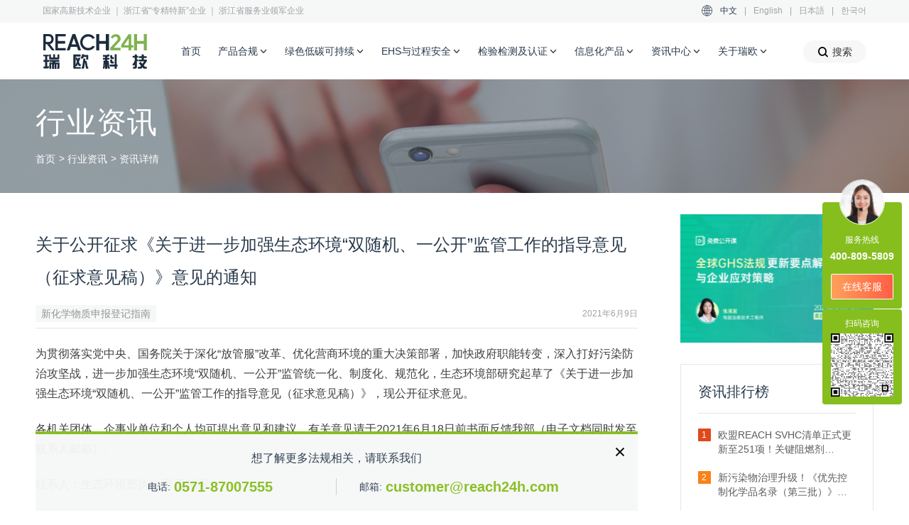

--- FILE ---
content_type: text/html; charset=utf-8
request_url: https://www.reach24h.com/chemical/industry-news/t20210609_836914
body_size: 29202
content:
<!DOCTYPE html>
<html>
<head>
    <meta charset="utf-8">
<title>关于公开征求《关于进一步加强生态环境“双随机、一公开”监管工作的指导意见（征求意见稿）》意见的通知</title>
<meta name="viewport" content="width=device-width, initial-scale=1.0, user-scalable=no">
<meta name="renderer" content="webkit">
<meta name="format-detection" content="telephone=no">
<meta http-equiv="Content-Type" content="text/html; charset=utf-8"/>
<meta http-equiv="X-UA-Compatible" content="IE=edge"/>
<link rel="preconnect" href="https://static-cdn.reach24h.com/" crossorigin>
<link rel="dns-prefetch" href="https://static-cdn.chemlinked.com.cn/">
<link rel="shortcut icon" href="/favicon.ico" type="image/vnd.microsoft.icon"/>
<link rel="canonical" href="http://www.reach24h.com/chemical/industry-news/t20210609_836914" />
<meta name="viewport" content="width=device-width, initial-scale=1, maximum-scale=1, user-scalable=no"/>
<meta name="description" content="瑞欧科技（REACH24H）面向全球企业提供市场准入咨询和技术服务，覆盖工业化学品、农药、肥料、消杀、化妆品、食品、包装材料、医药等多个行业，提供产品注册登记、安全咨询和数字化解决方案、新闻预警及综合性商业服务、会议培训、信息化产品等服务。"/>
<meta name="keywords" content="市场准入, 化学品注册, 法规注册, 化学品安全, 危险化学品, 化学品安全标签, 欧盟REACH法规, REACH, 新化学物质登记, GHS, 农药登记, 化妆品注册, 消毒剂, 药品注册, 食品安全"/>
<meta name="robots" content="index, follow"/>
<link rel="alternate" hreflang="zh-Hans" href="https://www.reach24h.com/" />
<link rel="alternate" hreflang="en" href="https://en.reach24h.com/" />
<link rel="alternate" hreflang="ja" href="https://jp.reach24h.com/" />
<link rel="alternate" hreflang="ko" href="https://www.reach24h.com/ko/" />
<link rel="alternate" hreflang="x-default" href="https://www.reach24h.com/" />

<meta property="og:type" content="website"/>
<meta property="og:title" content="关于公开征求《关于进一步加强生态环境“双随机、一公开”监管工作的指导意见（征求意见稿）》意见的通知"/>
<meta property="og:description" content="瑞欧科技（REACH24H）面向全球企业提供市场准入咨询和技术服务，覆盖工业化学品、农药、肥料、消杀、化妆品、食品、包装材料、医药等多个行业，提供产品注册登记、安全咨询和数字化解决方案、新闻预警及综合性商业服务、会议培训、信息化产品等服务。"/>
<meta property="og:url" content="http://www.reach24h.com/chemical/industry-news/t20210609_836914"/>
<meta property="og:image" content="https://static-cdn.reach24h.com/industry/default/chemical.jpg"/>

    <link rel="stylesheet" href="https://static-cdn.reach24h.com/assets/front/css/bootstrap.css?v=2.1.19"/>
    <link rel="stylesheet" href="https://static-cdn.reach24h.com/assets/front/css/swiper.css?v=2.1.19"/>
    <link rel="stylesheet" href="https://static-cdn.reach24h.com/assets/front/css/daterangepicker.css?v=2.1.19"/>
    <link rel="stylesheet" href="https://static-cdn.reach24h.com/assets/front/css/public_css/modal_dialog.css?v=2.1.19"/>
    <link rel="stylesheet" href="https://static-cdn.reach24h.com/assets/front/css/public_css/public.css?v=2.1.19"/>
    <link rel="stylesheet" href="https://static-cdn.reach24h.com/assets/front/css/public_css/components.css?v=2.1.19"/>
        <link rel="stylesheet" href="https://static-cdn.reach24h.com/assets/front/css/page.css?v=2.1.19"/>
        <link href="https://static-cdn.reach24h.com/assets/front/font/iconfont.css?v=2.1.19" type="text/css" rel="stylesheet">
    <script type="application/ld+json">
{
"@context": "https://ziyuan.baidu.com/contexts/cambrian.jsonld",
"@id": "https://www.reach24h.com/chemical/industry-news/t20210609_836914",
"title": "关于公开征求《关于进一步加强生态环境“双随机、一公开”监管工作的指导意见（征求意见稿）》意见的通知",
"images": ["https://static-cdn.reach24h.com/industry/default/chemical.jpg"],
"description": "",
"pubDate": "2021-06-09T09:43:51+08:00",
"upDate": "2021-06-09T09:43:51+08:00",
"author": {
    "name": "瑞欧科技"
}
}
</script></head>
<body>
    <header id="header" class="header">
        <div id="header-container-box" class="header-container-box">
        <div id="header-container" class="header-container">
            <div class="header-bar">
                <div class="header-bar-center width-center2">
                    <div class="header-bar-left">
                        国家高新技术企业 ｜ 浙江省“专精特新”企业 ｜ 浙江省服务业领军企业
                    </div>
                    <div class="header-bar-right">
                        <i class="iconfont icon-yuyan"></i>
                        <a href="https://www.reach24h.com" class="header-bar-item header-bar-item-ck">中文</a>|
                        <a href="https://en.reach24h.com/" target="_blank" class="header-bar-item">English</a>|
                        <a href="https://jp.reach24h.com/" target="_blank" class="header-bar-item">日本語</a>|
                        <a href="https://www.reach24h.com/ko/" target="_blank" class="header-bar-item">한국어</a>
                    </div>
                </div>
            </div>
            <div class="header-nav">
                <div class="header-nav-center width-center2">
                    <a href="/" class="header-nav-logo">
                        <img src="https://static-cdn.reach24h.com/assets/front/src/logo2x.png" srcset="https://static-cdn.reach24h.com/assets/front/src/logo.svg"/>
                    </a>
                    <div class="header-nav-row">
                        <div class="header-nav-item-container">
                            <a href="/" class="header-nav-item ">首页</a>
                        </div>
                                                <div data-scroll="0" class="header-nav-item-container header-nav-item-list-container">
                            <a class="header-nav-item" data-serviceId="1">产品合规<i class="iconfont icon-down"></i></a>
                        </div>
                                                <div data-scroll="0" class="header-nav-item-container header-nav-item-list-container">
                            <a class="header-nav-item " data-serviceId="2">绿色低碳可持续<i class="iconfont icon-down"></i></a>
                            
                        </div>
                                                <div data-scroll="0" class="header-nav-item-container header-nav-item-list-container">
                            <a class="header-nav-item " data-serviceId="3">EHS与过程安全<i class="iconfont icon-down"></i></a>
                            
                        </div>
                                                <div data-scroll="0" class="header-nav-item-container header-nav-item-list-container">
                            <a class="header-nav-item " data-serviceId="4">检验检测及认证<i class="iconfont icon-down"></i></a>
                            
                        </div>
                                                <div class="header-nav-item-container">
                            <a class="header-nav-item" data-serviceId="5">信息化产品<i
                                    class="iconfont icon-down"></i></a>
                           
                        </div>
                        <div class="header-nav-item-container">
                            <a class="header-nav-item" data-serviceId="6">资讯中心<i class="iconfont icon-down"></i></a>
                           
                        </div>
                        <div class="header-nav-item-container">
                            <a class="header-nav-item" data-serviceId="7">关于瑞欧<i class="iconfont icon-down"></i></a>
                           
                        </div>

                        <div class="header-service-container-parent">
                            <div data-serviceName="1" class="header-service-container header-service-container-child">
                                <div class="header-service-content">
                                    <div class="header-service-left">
                                        <div class="header-service-center">
                                                                                        <div class="header-service-nav-item-parent header-service-nav-item-ck" >
                                                <a data-navId="1" class="header-service-nav-item ">
                                                    全球化学品合规                                                    <i class="iconfont icon-xiangxia"></i>
                                                </a>
                                            </div>
                                                                                        <div class="header-service-nav-item-parent " >
                                                <a data-navId="2" class="header-service-nav-item ">
                                                    食品接触材料/再生塑料                                                    <i class="iconfont icon-xiangxia"></i>
                                                </a>
                                            </div>
                                                                                        <div class="header-service-nav-item-parent " >
                                                <a data-navId="3" class="header-service-nav-item ">
                                                    全球农用化学品合规                                                    <i class="iconfont icon-xiangxia"></i>
                                                </a>
                                            </div>
                                                                                        <div class="header-service-nav-item-parent " >
                                                <a data-navId="4" class="header-service-nav-item ">
                                                    消杀产品及设备合规                                                    <i class="iconfont icon-xiangxia"></i>
                                                </a>
                                            </div>
                                                                                        <div class="header-service-nav-item-parent " >
                                                <a data-navId="5" class="header-service-nav-item ">
                                                    全球化妆品合规                                                    <i class="iconfont icon-xiangxia"></i>
                                                </a>
                                            </div>
                                                                                        <div class="header-service-nav-item-parent " >
                                                <a data-navId="6" class="header-service-nav-item ">
                                                    全球食品合规                                                    <i class="iconfont icon-xiangxia"></i>
                                                </a>
                                            </div>
                                                                                        <div class="header-service-nav-item-parent " >
                                                <a data-navId="7" class="header-service-nav-item ">
                                                    药品合规                                                    <i class="iconfont icon-xiangxia"></i>
                                                </a>
                                            </div>
                                                                                    </div>
                                    </div>
                                    <div class="header-service-right">
                                        <a class="iconfont icon-sousuoguanbi header-service-container-parent-close"></a>
                                        <div class="header-service-list-content-left">
                                                                                        <div class="header-service-list " data-navName="1">
                                                <div class="header-service-list-center">
                                                    <a href="/chemical/service" class="header-service-list-tit">进入全球化学品合规首页</a>
                                                    <div class="header-service-list-bottom-container">
                                                        <div class="header-service-list-content">
                                                                                                                        <div class="header-service-list-rank">
                                                                <div class="header-service-list-rank-tit">中国</div>
                                                                                                                                <p class="header-service-list-item">
                                                                    <a href="/chemical/service/new-chemical-registration">中国新化学物质登记12号令</a>
                                                                </p>
                                                                                                                                <p class="header-service-list-item">
                                                                    <a href="/chemical/service/regular-registration">新化学物质常规登记</a>
                                                                </p>
                                                                                                                                <p class="header-service-list-item">
                                                                    <a href="/chemical/service/simplified-registration-new-chemical">新化学物质简易登记</a>
                                                                </p>
                                                                                                                                <p class="header-service-list-item">
                                                                    <a href="/chemical/service/record-registration">新化学物质备案登记</a>
                                                                </p>
                                                                                                                                <p class="header-service-list-item">
                                                                    <a href="/chemical/service/new-usage-management-registration">新用途环境管理登记（12号令）</a>
                                                                </p>
                                                                                                                                <p class="header-service-list-item">
                                                                    <a href="/chemical/service/new-pollutants-addressing">新污染物治理法规服务</a>
                                                                </p>
                                                                                                                                <p class="header-service-list-item">
                                                                    <a href="/chemical/service/product-registration-chinese-registration-of-hazardous-chemicals">中国危险化学品登记服务</a>
                                                                </p>
                                                                                                                                <p class="header-service-list-item">
                                                                    <a href="/chemical/service/business-licence-process">中国危险化学品经营许可证办理</a>
                                                                </p>
                                                                                                                                <p class="header-service-list-item">
                                                                    <a href="/chemical/service/excisable-compliance-point">中国易制毒化学品许可/备案申请</a>
                                                                </p>
                                                                                                                                <p class="header-service-list-item">
                                                                    <a href="/chemical/service/dual-use-licences">两用物项和技术进/出口许可证办理</a>
                                                                </p>
                                                                                                                                <p class="header-service-list-item">
                                                                    <a href="/chemical/service/safety-data-sheet">中国化学品安全技术说明书SDS和GHS标签编制</a>
                                                                </p>
                                                                                                                                <p class="header-service-list-item">
                                                                    <a href="/chemical/service/qr-code-hazardous">一企一品一码合规解决方案</a>
                                                                </p>
                                                                                                                                <p class="header-service-list-item">
                                                                    <a href="/chemical/service/dangerous-chemicals-consultation">危险化学品准入咨询服务</a>
                                                                </p>
                                                                                                                                <p class="header-service-list-item">
                                                                    <a href="/chemical/service/tsds-service">台湾地区SDS的CBI保密申请</a>
                                                                </p>
                                                                                                                                <p class="header-service-list-item">
                                                                    <a href="/chemical/service/product-registration-tcsca-osha">台湾地区化学品登录服务(TCCSCA/OSHA)</a>
                                                                </p>
                                                                                                                                <p class="header-service-list-item">
                                                                    <a href="/chemical/service/priority-management-of-chemicals">台湾地区优先管理化学品</a>
                                                                </p>
                                                                                                                                <p class="header-service-list-item">
                                                                    <a href="/chemical/service/permit-controlled-chemicals">台湾地区管制性化学品运作许可申请</a>
                                                                </p>
                                                                                                                                <p class="header-service-list-item">
                                                                    <a href="/chemical/service/environmental-drug-management">台湾地区环境用药许可证申请</a>
                                                                </p>
                                                                                                                                <p class="header-service-list-item">
                                                                    <a href="/cosmetic/service/perfume-compliance-regulatory">中国香水产品合规服务（备案/登记/运输/清关）</a>
                                                                </p>
                                                                                                                            </div>
                                                                                                                        <div class="header-service-list-rank">
                                                                <div class="header-service-list-rank-tit">欧洲</div>
                                                                                                                                <p class="header-service-list-item">
                                                                    <a href="/chemical/service/product-registration-eu-reach">欧盟REACH法规服务（EU REACH)</a>
                                                                </p>
                                                                                                                                <p class="header-service-list-item">
                                                                    <a href="/chemical/service/product-registration-eu-f-gas">欧盟F-Gas法规服务</a>
                                                                </p>
                                                                                                                                <p class="header-service-list-item">
                                                                    <a href="/chemical/service/eu-pops-regulation">欧盟POPs法规服务</a>
                                                                </p>
                                                                                                                                <p class="header-service-list-item">
                                                                    <a href="/chemical/service/eu-poison-centre-mandatory-requirements">欧盟UFI申请与毒物中心通报（PCN）</a>
                                                                </p>
                                                                                                                                <p class="header-service-list-item">
                                                                    <a href="/chemical/service/substanc-classification-label">欧盟物质分类和标签C&L通报</a>
                                                                </p>
                                                                                                                                <p class="header-service-list-item">
                                                                    <a href="/chemical/service/eu-clp-regulation">欧盟CLP法规服务</a>
                                                                </p>
                                                                                                                                <p class="header-service-list-item">
                                                                    <a href="/chemical/service/product-registration-eu-ospar-hocnf-services">欧盟OSPAR HOCNF服务</a>
                                                                </p>
                                                                                                                                <p class="header-service-list-item">
                                                                    <a href="/chemical/service/eu-ppord-notification">欧盟PPORD通报服务</a>
                                                                </p>
                                                                                                                                <p class="header-service-list-item">
                                                                    <a href="/chemical/service/nano-registry-bulletin">欧盟纳米物质注册申报</a>
                                                                </p>
                                                                                                                                <p class="header-service-list-item">
                                                                    <a href="/chemical/service/f-gas">英国F-Gas法规服务</a>
                                                                </p>
                                                                                                                                <p class="header-service-list-item">
                                                                    <a href="/chemical/service/product-registration-uk-reach">英国UK REACH法规服务</a>
                                                                </p>
                                                                                                                                <p class="header-service-list-item">
                                                                    <a href="/chemical/service/product-registration-kkdik">土耳其KKDIK法规服务</a>
                                                                </p>
                                                                                                                                <p class="header-service-list-item">
                                                                    <a href="/chemical/service/product-registration-eurasia-reach">欧亚经济联盟EURASIA REACH化学品安全技术法规服务</a>
                                                                </p>
                                                                                                                                <p class="header-service-list-item">
                                                                    <a href="/chemical/service/ukrainian-reach-regulation">乌克兰REACH法规服务</a>
                                                                </p>
                                                                                                                                <p class="header-service-list-item">
                                                                    <a href="/chemical/service/customs-union-code">化学品CUS代码查询与申请服务</a>
                                                                </p>
                                                                                                                                <p class="header-service-list-item">
                                                                    <a href="/chemical/service/european-product-compliance">输欧产品一站式合规服务</a>
                                                                </p>
                                                                                                                            </div>
                                                                                                                        <div class="header-service-list-rank">
                                                                <div class="header-service-list-rank-tit">美洲</div>
                                                                                                                                <p class="header-service-list-item">
                                                                    <a href="/chemical/service/product-registration-tsca">美国TSCA法规服务</a>
                                                                </p>
                                                                                                                                <p class="header-service-list-item">
                                                                    <a href="/chemical/service/california-proposition-65">加州65法案合规服务</a>
                                                                </p>
                                                                                                                                <p class="header-service-list-item">
                                                                    <a href="/chemical/service/product-registration-cepa-new-substance-regulation-service">加拿大CEPA新物质申报法规服务</a>
                                                                </p>
                                                                                                                                <p class="header-service-list-item">
                                                                    <a href="/chemical/service/latin-american-countries">拉美国家化学品法规服务</a>
                                                                </p>
                                                                                                                                <p class="header-service-list-item">
                                                                    <a href="/chemical/service/brazilian-chemical-regulation">巴西REACH化学品法规服务</a>
                                                                </p>
                                                                                                                            </div>
                                                                                                                        <div class="header-service-list-rank">
                                                                <div class="header-service-list-rank-tit">亚太</div>
                                                                                                                                <p class="header-service-list-item">
                                                                    <a href="/chemical/service/product-registration-k-reach">韩国K-REACH法规服务</a>
                                                                </p>
                                                                                                                                <p class="header-service-list-item">
                                                                    <a href="/chemical/service/Korean-sds-cbi">韩国MSDS提交及CBI申请服务</a>
                                                                </p>
                                                                                                                                <p class="header-service-list-item">
                                                                    <a href="/chemical/service/product-registration-cscl">日本化审法CSCL和安卫法ISHL申报</a>
                                                                </p>
                                                                                                                                <p class="header-service-list-item">
                                                                    <a href="/chemical/service/product-registration-ra-6969">菲律宾预生产预进口申报服务</a>
                                                                </p>
                                                                                                                                <p class="header-service-list-item">
                                                                    <a href="/chemical/service/product-registration-dcr">印度REACH法规服务（CMSR）</a>
                                                                </p>
                                                                                                                                <p class="header-service-list-item">
                                                                    <a href="/chemical/service/AICIS">澳大利亚AICIS工业化学品法案</a>
                                                                </p>
                                                                                                                                <p class="header-service-list-item">
                                                                    <a href="/chemical/service/product-registration-ehsnr">马来西亚毒性物质EHSNR申报</a>
                                                                </p>
                                                                                                                                <p class="header-service-list-item">
                                                                    <a href="/chemical/service/HSNO">新西兰HSNO法规</a>
                                                                </p>
                                                                                                                            </div>
                                                                                                                        <div class="header-service-list-rank">
                                                                <div class="header-service-list-rank-tit">全球</div>
                                                                                                                                <p class="header-service-list-item">
                                                                    <a href="/chemical/service/product-safety-ghs-sds">全球GHS/SDS/标签服务</a>
                                                                </p>
                                                                                                                                <p class="header-service-list-item">
                                                                    <a href="/chemical/service/cas">CAS号码申请/查询服务</a>
                                                                </p>
                                                                                                                                <p class="header-service-list-item">
                                                                    <a href="/chemical/service/global-emergency-telephone-contact-number">全球应急电话联系号码服务</a>
                                                                </p>
                                                                                                                                <p class="header-service-list-item">
                                                                    <a href="/chemical/service/query-service">全球各国化学物质名录查询服务</a>
                                                                </p>
                                                                                                                                <p class="header-service-list-item">
                                                                    <a href="/chemical/service/greenscreen-certified-chemical-translator">GreenScreen评估和认证</a>
                                                                </p>
                                                                                                                                <p class="header-service-list-item">
                                                                    <a href="/chemical/service/loli">LOLI/Wercs/全球EHS法规数据库服务</a>
                                                                </p>
                                                                                                                            </div>
                                                                                                                    </div>
                                                                                                                <div class="header-service-list-content-right">
                                                                                                                        <a class="header-service-list-content-right-adv adv-box" href="https://www.reach24h.com/haifansafe-chemwise" target="_blank">
                                                                <div class="header-service-list-content-right-tit length-lock">
                                                                    化学品智能管理平台                                                                </div>
                                                                <div class="header-service-list-content-right-txt length-lock-line">
                                                                    CHEMWISE，为化学品合规赋能                                                                </div>
                                                            </a>
                                                                                                                        <a class="header-service-list-content-right-adv adv-box" href="https://www.reach24h.com/cosmetic/topic/china-new-cosmetic-ingredient" target="_blank">
                                                                <div class="header-service-list-content-right-tit length-lock">
                                                                    化妆品新原料注册备案                                                                </div>
                                                                <div class="header-service-list-content-right-txt length-lock-line">
                                                                    快速获取化妆品新原料申报方案                                                                </div>
                                                            </a>
                                                                                                                        <a class="header-service-list-content-right-adv adv-box" href="https://www.reach24h.com/go?url=https://www.chemcheck24h.com/agrochemical/home" target="_blank">
                                                                <div class="header-service-list-content-right-tit length-lock">
                                                                    全球农药登记数据库                                                                </div>
                                                                <div class="header-service-list-content-right-txt length-lock-line">
                                                                    提供便捷、准确的农药登记信息                                                                </div>
                                                            </a>
                                                                                                                        <a class="header-service-list-content-right-adv adv-box" href="https://www.reach24h.com/pde-database-baipharm" target="_blank">
                                                                <div class="header-service-list-content-right-tit length-lock">
                                                                    PDE/ADE/OEL数据库                                                                </div>
                                                                <div class="header-service-list-content-right-txt length-lock-line">
                                                                    全国首家专业中/英文PDE数据库                                                                </div>
                                                            </a>
                                                                                                                    </div>
                                                                                                            </div>
                                                    <div class="cl-cb"></div>
                                                </div>
                                            </div>
                                                                                        <div class="header-service-list hide" data-navName="2">
                                                <div class="header-service-list-center">
                                                    <a href="/food-contact-material/service" class="header-service-list-tit">进入食品接触材料/再生塑料首页</a>
                                                    <div class="header-service-list-bottom-container">
                                                        <div class="header-service-list-content">
                                                                                                                        <div class="header-service-list-rank">
                                                                <div class="header-service-list-rank-tit">中国</div>
                                                                                                                                <p class="header-service-list-item">
                                                                    <a href="/food-contact-material/service/china-fcm">中国食品接触材料服务</a>
                                                                </p>
                                                                                                                            </div>
                                                                                                                        <div class="header-service-list-rank">
                                                                <div class="header-service-list-rank-tit">欧洲</div>
                                                                                                                                <p class="header-service-list-item">
                                                                    <a href="/food-contact-material/service/eu-efsa-fcm">欧盟食品接触材料</a>
                                                                </p>
                                                                                                                                <p class="header-service-list-item">
                                                                    <a href="/food-contact-material/service/efsa-new-substance">欧盟EFSA食品接触材料新物质申报</a>
                                                                </p>
                                                                                                                                <p class="header-service-list-item">
                                                                    <a href="/food-contact-material/service/eu-fcm-doc">欧盟食品接触材料符合性声明DoC办理</a>
                                                                </p>
                                                                                                                                <p class="header-service-list-item">
                                                                    <a href="/food-contact-material/service/bfr-fcm-compliance-service">德国BfR食品接触材料合规服务</a>
                                                                </p>
                                                                                                                                <p class="header-service-list-item">
                                                                    <a href="/food-contact-material/service/efsa-registration-for-fcm-with-recycled-plastics">欧盟EFSA食品接触再生塑料注册</a>
                                                                </p>
                                                                                                                                <p class="header-service-list-item">
                                                                    <a href="/food-contact-material/service/swiss-fcm">瑞士食品接触材料法规服务</a>
                                                                </p>
                                                                                                                            </div>
                                                                                                                        <div class="header-service-list-rank">
                                                                <div class="header-service-list-rank-tit">美洲</div>
                                                                                                                                <p class="header-service-list-item">
                                                                    <a href="/food-contact-material/service/us-epa-fcm">美国食品接触材料</a>
                                                                </p>
                                                                                                                                <p class="header-service-list-item">
                                                                    <a href="/food-contact-material/service/fda-fcn-fcm">美国FDA食品接触通告FCN申请</a>
                                                                </p>
                                                                                                                                <p class="header-service-list-item">
                                                                    <a href="/food-contact-material/service/us-fcm-doc">美国食品接触材料符合性声明DoC办理</a>
                                                                </p>
                                                                                                                                <p class="header-service-list-item">
                                                                    <a href="/food-contact-material/service/fda-registration-for-food-contact-with-recycled-plastics">美国食品接触再生塑料注册</a>
                                                                </p>
                                                                                                                                <p class="header-service-list-item">
                                                                    <a href="/food-contact-material/service/fda-no-objection-letter">美国FDA再生塑料无异议函NOL申请</a>
                                                                </p>
                                                                                                                            </div>
                                                                                                                        <div class="header-service-list-rank">
                                                                <div class="header-service-list-rank-tit">亚太</div>
                                                                                                                                <p class="header-service-list-item">
                                                                    <a href="/food-contact-material/service/fcm-compliance-jp">日本食品接触材料法规服务</a>
                                                                </p>
                                                                                                                            </div>
                                                                                                                        <div class="header-service-list-rank">
                                                                <div class="header-service-list-rank-tit">其他</div>
                                                                                                                                <p class="header-service-list-item">
                                                                    <a href="/food-contact-material/service/canada-food-contact-materials">加拿大食品接触材料法规服务</a>
                                                                </p>
                                                                                                                                <p class="header-service-list-item">
                                                                    <a href="/food-contact-material/service/mercosur-fcm-management">南方共同市场食品接触材料法规服务</a>
                                                                </p>
                                                                                                                            </div>
                                                                                                                    </div>
                                                                                                                <div class="header-service-list-content-right">
                                                                                                                        <a class="header-service-list-content-right-adv adv-box" href="https://www.reach24h.com/haifansafe-chemwise" target="_blank">
                                                                <div class="header-service-list-content-right-tit length-lock">
                                                                    化学品智能管理平台                                                                </div>
                                                                <div class="header-service-list-content-right-txt length-lock-line">
                                                                    CHEMWISE，为化学品合规赋能                                                                </div>
                                                            </a>
                                                                                                                        <a class="header-service-list-content-right-adv adv-box" href="https://www.reach24h.com/cosmetic/topic/china-new-cosmetic-ingredient" target="_blank">
                                                                <div class="header-service-list-content-right-tit length-lock">
                                                                    化妆品新原料注册备案                                                                </div>
                                                                <div class="header-service-list-content-right-txt length-lock-line">
                                                                    快速获取化妆品新原料申报方案                                                                </div>
                                                            </a>
                                                                                                                        <a class="header-service-list-content-right-adv adv-box" href="https://www.reach24h.com/go?url=https://www.chemcheck24h.com/agrochemical/home" target="_blank">
                                                                <div class="header-service-list-content-right-tit length-lock">
                                                                    全球农药登记数据库                                                                </div>
                                                                <div class="header-service-list-content-right-txt length-lock-line">
                                                                    提供便捷、准确的农药登记信息                                                                </div>
                                                            </a>
                                                                                                                        <a class="header-service-list-content-right-adv adv-box" href="https://www.reach24h.com/pde-database-baipharm" target="_blank">
                                                                <div class="header-service-list-content-right-tit length-lock">
                                                                    PDE/ADE/OEL数据库                                                                </div>
                                                                <div class="header-service-list-content-right-txt length-lock-line">
                                                                    全国首家专业中/英文PDE数据库                                                                </div>
                                                            </a>
                                                                                                                    </div>
                                                                                                            </div>
                                                    <div class="cl-cb"></div>
                                                </div>
                                            </div>
                                                                                        <div class="header-service-list hide" data-navName="3">
                                                <div class="header-service-list-center">
                                                    <a href="/agrochemical/service" class="header-service-list-tit">进入全球农用化学品合规首页</a>
                                                    <div class="header-service-list-bottom-container">
                                                        <div class="header-service-list-content">
                                                                                                                        <div class="header-service-list-rank">
                                                                <div class="header-service-list-rank-tit">中国</div>
                                                                                                                                <p class="header-service-list-item">
                                                                    <a href="/agrochemical/service/china-pesticide-registration">中国农药登记</a>
                                                                </p>
                                                                                                                                <p class="header-service-list-item">
                                                                    <a href="/agrochemical/service/new-pesticide-registration-in-china">中国新农药登记</a>
                                                                </p>
                                                                                                                                <p class="header-service-list-item">
                                                                    <a href="/agrochemical/service/pesticide-safety-assessment">中国新农药安全性评估</a>
                                                                </p>
                                                                                                                                <p class="header-service-list-item">
                                                                    <a href="/agrochemical/service/pesticide-original-register">中国农药相同原药登记</a>
                                                                </p>
                                                                                                                                <p class="header-service-list-item">
                                                                    <a href="/agrochemical/service/china-pesticide-risk-assessment">中国农药风险评估</a>
                                                                </p>
                                                                                                                                <p class="header-service-list-item">
                                                                    <a href="/agrochemical/service/china-fertilize">中国肥料登记</a>
                                                                </p>
                                                                                                                            </div>
                                                                                                                        <div class="header-service-list-rank">
                                                                <div class="header-service-list-rank-tit">欧洲</div>
                                                                                                                                <p class="header-service-list-item">
                                                                    <a href="/agrochemical/service/eu-ppp-pesticide-registration">欧盟农药登记｜欧盟植物保护产品法规（EU PPP）</a>
                                                                </p>
                                                                                                                                <p class="header-service-list-item">
                                                                    <a href="/agrochemical/service/eu-technical-equivalence">欧盟TE评估 欧盟原药等同性评估</a>
                                                                </p>
                                                                                                                                <p class="header-service-list-item">
                                                                    <a href="/agrochemical/service/eu-fertilizer">欧盟肥料/生物刺激素登记</a>
                                                                </p>
                                                                                                                            </div>
                                                                                                                        <div class="header-service-list-rank">
                                                                <div class="header-service-list-rank-tit">美洲</div>
                                                                                                                                <p class="header-service-list-item">
                                                                    <a href="/agrochemical/service/us-epa-pesticide-registration">美国EPA农药登记</a>
                                                                </p>
                                                                                                                                <p class="header-service-list-item">
                                                                    <a href="/agrochemical/service/active-ingredients-epa">美国EPA新活性物质登记</a>
                                                                </p>
                                                                                                                                <p class="header-service-list-item">
                                                                    <a href="/agrochemical/service/pesticide-ingredients-epa">美国EPA农药助剂登记</a>
                                                                </p>
                                                                                                                                <p class="header-service-list-item">
                                                                    <a href="/agrochemical/service/us-state-registration">美国EPA州登记</a>
                                                                </p>
                                                                                                                                <p class="header-service-list-item">
                                                                    <a href="/agrochemical/service/canadian-pesticide-registration">加拿大农药登记</a>
                                                                </p>
                                                                                                                                <p class="header-service-list-item">
                                                                    <a href="/agrochemical/service/brazilian-pesticide-registration">巴西农药登记</a>
                                                                </p>
                                                                                                                                <p class="header-service-list-item">
                                                                    <a href="/agrochemical/service/mexican-pesticide-registration">墨西哥农药登记</a>
                                                                </p>
                                                                                                                            </div>
                                                                                                                        <div class="header-service-list-rank">
                                                                <div class="header-service-list-rank-tit">亚太</div>
                                                                                                                                <p class="header-service-list-item">
                                                                    <a href="/agrochemical/service/pesticide-registration-australia">澳大利亚农药登记</a>
                                                                </p>
                                                                                                                                <p class="header-service-list-item">
                                                                    <a href="/agrochemical/service/korea-household-chemical-products-and-biocides-registration">韩国生活化学产品以及生物杀灭剂登记K BPR</a>
                                                                </p>
                                                                                                                            </div>
                                                                                                                        <div class="header-service-list-rank">
                                                                <div class="header-service-list-rank-tit">全球</div>
                                                                                                                                <p class="header-service-list-item">
                                                                    <a href="/agrochemical/service/pesticide-registration-database">全球农药登记数据库</a>
                                                                </p>
                                                                                                                                <p class="header-service-list-item">
                                                                    <a href="/agrochemical/service/qsar-and-toxicological-assessment">全球农药(Q)SAR预测与毒理学评估服务</a>
                                                                </p>
                                                                                                                                <p class="header-service-list-item">
                                                                    <a href="/agrochemical/service/glp-test-supervision-pesticide">GLP试验监理</a>
                                                                </p>
                                                                                                                            </div>
                                                                                                                    </div>
                                                                                                                <div class="header-service-list-content-right">
                                                                                                                        <a class="header-service-list-content-right-adv adv-box" href="https://www.reach24h.com/haifansafe-chemwise" target="_blank">
                                                                <div class="header-service-list-content-right-tit length-lock">
                                                                    化学品智能管理平台                                                                </div>
                                                                <div class="header-service-list-content-right-txt length-lock-line">
                                                                    CHEMWISE，为化学品合规赋能                                                                </div>
                                                            </a>
                                                                                                                        <a class="header-service-list-content-right-adv adv-box" href="https://www.reach24h.com/cosmetic/topic/china-new-cosmetic-ingredient" target="_blank">
                                                                <div class="header-service-list-content-right-tit length-lock">
                                                                    化妆品新原料注册备案                                                                </div>
                                                                <div class="header-service-list-content-right-txt length-lock-line">
                                                                    快速获取化妆品新原料申报方案                                                                </div>
                                                            </a>
                                                                                                                        <a class="header-service-list-content-right-adv adv-box" href="https://www.reach24h.com/go?url=https://www.chemcheck24h.com/agrochemical/home" target="_blank">
                                                                <div class="header-service-list-content-right-tit length-lock">
                                                                    全球农药登记数据库                                                                </div>
                                                                <div class="header-service-list-content-right-txt length-lock-line">
                                                                    提供便捷、准确的农药登记信息                                                                </div>
                                                            </a>
                                                                                                                        <a class="header-service-list-content-right-adv adv-box" href="https://www.reach24h.com/pde-database-baipharm" target="_blank">
                                                                <div class="header-service-list-content-right-tit length-lock">
                                                                    PDE/ADE/OEL数据库                                                                </div>
                                                                <div class="header-service-list-content-right-txt length-lock-line">
                                                                    全国首家专业中/英文PDE数据库                                                                </div>
                                                            </a>
                                                                                                                    </div>
                                                                                                            </div>
                                                    <div class="cl-cb"></div>
                                                </div>
                                            </div>
                                                                                        <div class="header-service-list hide" data-navName="4">
                                                <div class="header-service-list-center">
                                                    <a href="/disinfection/service" class="header-service-list-tit">进入消杀产品及设备合规首页</a>
                                                    <div class="header-service-list-bottom-container">
                                                        <div class="header-service-list-content">
                                                                                                                        <div class="header-service-list-rank">
                                                                <div class="header-service-list-rank-tit">中国</div>
                                                                                                                                <p class="header-service-list-item">
                                                                    <a href="/disinfection/service/china-health-disinfection">中国消毒产品法规</a>
                                                                </p>
                                                                                                                                <p class="header-service-list-item">
                                                                    <a href="/disinfection/service/three-new-disinfection-compliance">中国“三新”消毒产品合规申报</a>
                                                                </p>
                                                                                                                            </div>
                                                                                                                        <div class="header-service-list-rank">
                                                                <div class="header-service-list-rank-tit">美洲</div>
                                                                                                                                <p class="header-service-list-item">
                                                                    <a href="/disinfection/service/us-epa-disinfectant-registration">美国EPA消毒剂登记</a>
                                                                </p>
                                                                                                                                <p class="header-service-list-item">
                                                                    <a href="/disinfection/service/disinfection-equipment-registration">美国EPA消毒设备登记</a>
                                                                </p>
                                                                                                                                <p class="header-service-list-item">
                                                                    <a href="/disinfection/service/canada-disinfectant-registration">加拿大消毒产品及设备登记</a>
                                                                </p>
                                                                                                                                <p class="header-service-list-item">
                                                                    <a href="/disinfection/service/fda-registration-of-hand-sanitizer">美国FDA免洗洗手液登记</a>
                                                                </p>
                                                                                                                            </div>
                                                                                                                        <div class="header-service-list-rank">
                                                                <div class="header-service-list-rank-tit">欧洲</div>
                                                                                                                                <p class="header-service-list-item">
                                                                    <a href="/disinfection/service/eu-bpr">欧盟EU BPR法规服务</a>
                                                                </p>
                                                                                                                            </div>
                                                                                                                        <div class="header-service-list-rank">
                                                                <div class="header-service-list-rank-tit">亚太</div>
                                                                                                                                <p class="header-service-list-item">
                                                                    <a href="/agrochemical/service/korea-household-chemical-products-and-biocides-registration">韩国生活化学产品以及生物杀灭剂登记K BPR</a>
                                                                </p>
                                                                                                                            </div>
                                                                                                                    </div>
                                                                                                                <div class="header-service-list-content-right">
                                                                                                                        <a class="header-service-list-content-right-adv adv-box" href="https://www.reach24h.com/haifansafe-chemwise" target="_blank">
                                                                <div class="header-service-list-content-right-tit length-lock">
                                                                    化学品智能管理平台                                                                </div>
                                                                <div class="header-service-list-content-right-txt length-lock-line">
                                                                    CHEMWISE，为化学品合规赋能                                                                </div>
                                                            </a>
                                                                                                                        <a class="header-service-list-content-right-adv adv-box" href="https://www.reach24h.com/cosmetic/topic/china-new-cosmetic-ingredient" target="_blank">
                                                                <div class="header-service-list-content-right-tit length-lock">
                                                                    化妆品新原料注册备案                                                                </div>
                                                                <div class="header-service-list-content-right-txt length-lock-line">
                                                                    快速获取化妆品新原料申报方案                                                                </div>
                                                            </a>
                                                                                                                        <a class="header-service-list-content-right-adv adv-box" href="https://www.reach24h.com/go?url=https://www.chemcheck24h.com/agrochemical/home" target="_blank">
                                                                <div class="header-service-list-content-right-tit length-lock">
                                                                    全球农药登记数据库                                                                </div>
                                                                <div class="header-service-list-content-right-txt length-lock-line">
                                                                    提供便捷、准确的农药登记信息                                                                </div>
                                                            </a>
                                                                                                                        <a class="header-service-list-content-right-adv adv-box" href="https://www.reach24h.com/pde-database-baipharm" target="_blank">
                                                                <div class="header-service-list-content-right-tit length-lock">
                                                                    PDE/ADE/OEL数据库                                                                </div>
                                                                <div class="header-service-list-content-right-txt length-lock-line">
                                                                    全国首家专业中/英文PDE数据库                                                                </div>
                                                            </a>
                                                                                                                    </div>
                                                                                                            </div>
                                                    <div class="cl-cb"></div>
                                                </div>
                                            </div>
                                                                                        <div class="header-service-list hide" data-navName="5">
                                                <div class="header-service-list-center">
                                                    <a href="/cosmetic/service" class="header-service-list-tit">进入全球化妆品合规首页</a>
                                                    <div class="header-service-list-bottom-container">
                                                        <div class="header-service-list-content">
                                                                                                                        <div class="header-service-list-rank">
                                                                <div class="header-service-list-rank-tit">中国</div>
                                                                                                                                <p class="header-service-list-item">
                                                                    <a href="/cosmetic/service/Cosmetic-Products-Registration">中国化妆品成品注册备案</a>
                                                                </p>
                                                                                                                                <p class="header-service-list-item">
                                                                    <a href="/cosmetic/service/new-cosmetic-ingredients-notification">中国化妆品新原料注册备案</a>
                                                                </p>
                                                                                                                                <p class="header-service-list-item">
                                                                    <a href="/cosmetic/service/ingredients-stability-test">化妆品新原料稳定性测试</a>
                                                                </p>
                                                                                                                                <p class="header-service-list-item">
                                                                    <a href="/cosmetic/service/cosmetics-safety-assessment">化妆品安全评估</a>
                                                                </p>
                                                                                                                                <p class="header-service-list-item">
                                                                    <a href="/cosmetic/service/cosmetics-effectiveness-evaluation">化妆品功效评价</a>
                                                                </p>
                                                                                                                                <p class="header-service-list-item">
                                                                    <a href="/cosmetic/service/submission-of-ingredient">化妆品原料报送服务</a>
                                                                </p>
                                                                                                                                <p class="header-service-list-item">
                                                                    <a href="/cosmetic/service/Toothpaste-registration-filing">牙膏备案服务</a>
                                                                </p>
                                                                                                                                <p class="header-service-list-item">
                                                                    <a href="/cosmetic/service/login-compliance-system">台湾地区化妆品登录合规服务</a>
                                                                </p>
                                                                                                                                <p class="header-service-list-item">
                                                                    <a href="/cosmetic/service/importers-responsible-person">台湾地区化妆品责任人RP（输入业者）</a>
                                                                </p>
                                                                                                                                <p class="header-service-list-item">
                                                                    <a href="/cosmetic/service/pif-report-preparation">台湾地区化妆品产品信息档案PIF报告编制</a>
                                                                </p>
                                                                                                                                <p class="header-service-list-item">
                                                                    <a href="/cosmetic/service/perfume-compliance-regulatory">中国香水产品合规服务（备案/登记/运输/清关）</a>
                                                                </p>
                                                                                                                            </div>
                                                                                                                        <div class="header-service-list-rank">
                                                                <div class="header-service-list-rank-tit">欧洲</div>
                                                                                                                                <p class="header-service-list-item">
                                                                    <a href="/cosmetic/service/eu-cosmetic-regulatory-compliance-services">欧盟化妆品合规服务</a>
                                                                </p>
                                                                                                                                <p class="header-service-list-item">
                                                                    <a href="/cosmetic/service/eu-cpnp-notification">欧盟化妆品CPNP通报服务</a>
                                                                </p>
                                                                                                                                <p class="header-service-list-item">
                                                                    <a href="/cosmetic/service/product-safety-report">化妆品产品安全评估CPSR（欧盟和英国）</a>
                                                                </p>
                                                                                                                                <p class="header-service-list-item">
                                                                    <a href="/cosmetic/service/responsible-person-regulatory">化妆品责任人RP服务（欧盟和英国）</a>
                                                                </p>
                                                                                                                                <p class="header-service-list-item">
                                                                    <a href="/cosmetic/service/uk-regulatory-compliance">英国化妆品合规服务</a>
                                                                </p>
                                                                                                                                <p class="header-service-list-item">
                                                                    <a href="/cosmetic/service/uk-scpn-notification">英国化妆品SCPN通报服务</a>
                                                                </p>
                                                                                                                            </div>
                                                                                                                        <div class="header-service-list-rank">
                                                                <div class="header-service-list-rank-tit">美洲</div>
                                                                                                                                <p class="header-service-list-item">
                                                                    <a href="/cosmetic/service/us-cosmetic-regulatory-compliance-services">美国FDA化妆品合规服务</a>
                                                                </p>
                                                                                                                                <p class="header-service-list-item">
                                                                    <a href="/cosmetic/service/mocra-factory-register">美国FDA MoCRA化妆品工厂注册</a>
                                                                </p>
                                                                                                                                <p class="header-service-list-item">
                                                                    <a href="/cosmetic/service/mocra-product-listing">美国FDA MoCRA化妆品产品列名</a>
                                                                </p>
                                                                                                                                <p class="header-service-list-item">
                                                                    <a href="/cosmetic/service/safety-assessment-tra">美国化妆品安全评估服务（TRA报告）</a>
                                                                </p>
                                                                                                                                <p class="header-service-list-item">
                                                                    <a href="/cosmetic/service/fda-otc-cosmetic">美国FDA OTC化妆品注册</a>
                                                                </p>
                                                                                                                                <p class="header-service-list-item">
                                                                    <a href="/cosmetic/service/canada-cnf-notification">加拿大化妆品注册（CNF通报）</a>
                                                                </p>
                                                                                                                                <p class="header-service-list-item">
                                                                    <a href="/cosmetic/service/ingredient-inci-name">化妆品原料INCI名称申请</a>
                                                                </p>
                                                                                                                            </div>
                                                                                                                        <div class="header-service-list-rank">
                                                                <div class="header-service-list-rank-tit">亚太</div>
                                                                                                                                <p class="header-service-list-item">
                                                                    <a href="/cosmetic/service/korean-cosmetics-compliance">韩国化妆品合规服务</a>
                                                                </p>
                                                                                                                                <p class="header-service-list-item">
                                                                    <a href="/cosmetic/service/registration-aicis-australia">澳大利亚AICIS化妆品注册</a>
                                                                </p>
                                                                                                                                <p class="header-service-list-item">
                                                                    <a href="/cosmetic/service/asean-cosmetic-services">东盟化妆品合规服务</a>
                                                                </p>
                                                                                                                                <p class="header-service-list-item">
                                                                    <a href="/cosmetic/service/thai-fda-registration">泰国化妆品通报服务</a>
                                                                </p>
                                                                                                                                <p class="header-service-list-item">
                                                                    <a href="/cosmetic/service/notification-vietnam">越南化妆品通报服务</a>
                                                                </p>
                                                                                                                                <p class="header-service-list-item">
                                                                    <a href="/cosmetic/service/malaysia-compliance">马来西亚化妆品通报服务（NPRA）</a>
                                                                </p>
                                                                                                                                <p class="header-service-list-item">
                                                                    <a href="/cosmetic/service/bpom-indonesia-compliance">印尼化妆品通报服务（BPOM）</a>
                                                                </p>
                                                                                                                                <p class="header-service-list-item">
                                                                    <a href="/cosmetic/service/singapore-compliance">新加坡化妆品通报服务</a>
                                                                </p>
                                                                                                                                <p class="header-service-list-item">
                                                                    <a href="/cosmetic/service/cosmetic-materials-inci">化妆品原料日文INCI名称登记</a>
                                                                </p>
                                                                                                                                <p class="header-service-list-item">
                                                                    <a href="/cosmetic/service/quasi-drug-registration">日本化妆品与医药部外品注册</a>
                                                                </p>
                                                                                                                                <p class="header-service-list-item">
                                                                    <a href="/cosmetic/service/japan-cosmetic-advertisement">日本化妆品广告审核与修改服务</a>
                                                                </p>
                                                                                                                                <p class="header-service-list-item">
                                                                    <a href="/cosmetic/service/cosmetics-business-registration">日本化妆品生产/销售登记许可</a>
                                                                </p>
                                                                                                                            </div>
                                                                                                                    </div>
                                                                                                                <div class="header-service-list-content-right">
                                                                                                                        <a class="header-service-list-content-right-adv adv-box" href="https://www.reach24h.com/haifansafe-chemwise" target="_blank">
                                                                <div class="header-service-list-content-right-tit length-lock">
                                                                    化学品智能管理平台                                                                </div>
                                                                <div class="header-service-list-content-right-txt length-lock-line">
                                                                    CHEMWISE，为化学品合规赋能                                                                </div>
                                                            </a>
                                                                                                                        <a class="header-service-list-content-right-adv adv-box" href="https://www.reach24h.com/cosmetic/topic/china-new-cosmetic-ingredient" target="_blank">
                                                                <div class="header-service-list-content-right-tit length-lock">
                                                                    化妆品新原料注册备案                                                                </div>
                                                                <div class="header-service-list-content-right-txt length-lock-line">
                                                                    快速获取化妆品新原料申报方案                                                                </div>
                                                            </a>
                                                                                                                        <a class="header-service-list-content-right-adv adv-box" href="https://www.reach24h.com/go?url=https://www.chemcheck24h.com/agrochemical/home" target="_blank">
                                                                <div class="header-service-list-content-right-tit length-lock">
                                                                    全球农药登记数据库                                                                </div>
                                                                <div class="header-service-list-content-right-txt length-lock-line">
                                                                    提供便捷、准确的农药登记信息                                                                </div>
                                                            </a>
                                                                                                                        <a class="header-service-list-content-right-adv adv-box" href="https://www.reach24h.com/pde-database-baipharm" target="_blank">
                                                                <div class="header-service-list-content-right-tit length-lock">
                                                                    PDE/ADE/OEL数据库                                                                </div>
                                                                <div class="header-service-list-content-right-txt length-lock-line">
                                                                    全国首家专业中/英文PDE数据库                                                                </div>
                                                            </a>
                                                                                                                    </div>
                                                                                                            </div>
                                                    <div class="cl-cb"></div>
                                                </div>
                                            </div>
                                                                                        <div class="header-service-list hide" data-navName="6">
                                                <div class="header-service-list-center">
                                                    <a href="/food/service" class="header-service-list-tit">进入全球食品合规首页</a>
                                                    <div class="header-service-list-bottom-container">
                                                        <div class="header-service-list-content">
                                                                                                                        <div class="header-service-list-rank">
                                                                <div class="header-service-list-rank-tit">中国</div>
                                                                                                                                <p class="header-service-list-item">
                                                                    <a href="/food/service/pre-packaged-formula">预包装食品配方及标签合规服务</a>
                                                                </p>
                                                                                                                                <p class="header-service-list-item">
                                                                    <a href="/food/service/food-manufacturer-registration">GACC进口食品境外生产企业注册服务</a>
                                                                </p>
                                                                                                                                <p class="header-service-list-item">
                                                                    <a href="/food/service/food-ingredient-registration">中国新食品原料注册申报服务</a>
                                                                </p>
                                                                                                                                <p class="header-service-list-item">
                                                                    <a href="/food/service/imported-food">进口食品合规服务</a>
                                                                </p>
                                                                                                                                <p class="header-service-list-item">
                                                                    <a href="/food/service/infant-formula-milk-powder-compliance-service">婴幼儿配方乳粉合规服务</a>
                                                                </p>
                                                                                                                                <p class="header-service-list-item">
                                                                    <a href="/food/service/health-food">保健食品注册及备案</a>
                                                                </p>
                                                                                                                                <p class="header-service-list-item">
                                                                    <a href="/food/service/health-food-registration">保健食品旧批文变更注册</a>
                                                                </p>
                                                                                                                                <p class="header-service-list-item">
                                                                    <a href="/food/service/foods-for-special-medical-purpose">特殊医学用途配方食品注册</a>
                                                                </p>
                                                                                                                                <p class="header-service-list-item">
                                                                    <a href="/food/service/food-additives">食品添加剂新品种申报</a>
                                                                </p>
                                                                                                                                <p class="header-service-list-item">
                                                                    <a href="/food/service/greater-bay-area-food-compliance">港澳台食品合规服务</a>
                                                                </p>
                                                                                                                                <p class="header-service-list-item">
                                                                    <a href="/food/service/pet-food">饲料及饲料添加剂（宠物食品）进口登记</a>
                                                                </p>
                                                                                                                            </div>
                                                                                                                        <div class="header-service-list-rank">
                                                                <div class="header-service-list-rank-tit">欧洲</div>
                                                                                                                                <p class="header-service-list-item">
                                                                    <a href="/food/service/eu-food-compliance">欧盟食品合规服务</a>
                                                                </p>
                                                                                                                                <p class="header-service-list-item">
                                                                    <a href="/food/service/eu-food-supplement">欧盟保健品（食品补充剂）备案服务</a>
                                                                </p>
                                                                                                                                <p class="header-service-list-item">
                                                                    <a href="/food/service/novel-food-declaration">欧盟新型食品申请服务Novel Food</a>
                                                                </p>
                                                                                                                                <p class="header-service-list-item">
                                                                    <a href="/food/service/eu-feed-additives">欧盟饲料添加剂授权申请服务</a>
                                                                </p>
                                                                                                                            </div>
                                                                                                                        <div class="header-service-list-rank">
                                                                <div class="header-service-list-rank-tit">美洲</div>
                                                                                                                                <p class="header-service-list-item">
                                                                    <a href="/food/service/us-food-compliance">美国FDA食品及标签合规服务</a>
                                                                </p>
                                                                                                                                <p class="header-service-list-item">
                                                                    <a href="/food/service/fda-factory-registration">美国FDA食品工厂注册服务</a>
                                                                </p>
                                                                                                                                <p class="header-service-list-item">
                                                                    <a href="/food/service/dietary-supplement-compliance">美国膳食补充剂合规与标签服务</a>
                                                                </p>
                                                                                                                                <p class="header-service-list-item">
                                                                    <a href="/food/service/fda-ndi-approval">美国FDA NDI新膳食成分认证</a>
                                                                </p>
                                                                                                                                <p class="header-service-list-item">
                                                                    <a href="/food/service/us-gras-certification">美国GRAS认证</a>
                                                                </p>
                                                                                                                            </div>
                                                                                                                        <div class="header-service-list-rank">
                                                                <div class="header-service-list-rank-tit">亚太</div>
                                                                                                                                <p class="header-service-list-item">
                                                                    <a href="/food/service/singapore-import-compliance">新加坡进口食品与标签合规服务</a>
                                                                </p>
                                                                                                                                <p class="header-service-list-item">
                                                                    <a href="/food/service/indonesia-food-registration">印尼食品注册与标签合规服务</a>
                                                                </p>
                                                                                                                                <p class="header-service-list-item">
                                                                    <a href="/food/service/vietnam-food-compliance">越南食品注册与标签合规服务</a>
                                                                </p>
                                                                                                                                <p class="header-service-list-item">
                                                                    <a href="/food/service/southeast-aisa-food-compliance">东南亚食品合规服务</a>
                                                                </p>
                                                                                                                                <p class="header-service-list-item">
                                                                    <a href="/food/service/korea-food-compliance">韩国食品合规服务</a>
                                                                </p>
                                                                                                                                <p class="header-service-list-item">
                                                                    <a href="/food/service/japan-food-compliance">日本食品与标签合规服务</a>
                                                                </p>
                                                                                                                                <p class="header-service-list-item">
                                                                    <a href="/food/service/au-nz-food-compliance">澳大利亚新西兰食品及标签合规服务</a>
                                                                </p>
                                                                                                                            </div>
                                                                                                                        <div class="header-service-list-rank">
                                                                <div class="header-service-list-rank-tit">其他</div>
                                                                                                                                <p class="header-service-list-item">
                                                                    <a href="/food/service/food-regualtory-warning">食品法规监控预警服务</a>
                                                                </p>
                                                                                                                                <p class="header-service-list-item">
                                                                    <a href="/food/service/Training-for-food-compliance">食品法规培训</a>
                                                                </p>
                                                                                                                                <p class="header-service-list-item">
                                                                    <a href="/food/service/Food-Compliance-and-Import-Export-Reports">食品合规及市场准入报告</a>
                                                                </p>
                                                                                                                            </div>
                                                                                                                    </div>
                                                                                                                <div class="header-service-list-content-right">
                                                                                                                        <a class="header-service-list-content-right-adv adv-box" href="https://www.reach24h.com/haifansafe-chemwise" target="_blank">
                                                                <div class="header-service-list-content-right-tit length-lock">
                                                                    化学品智能管理平台                                                                </div>
                                                                <div class="header-service-list-content-right-txt length-lock-line">
                                                                    CHEMWISE，为化学品合规赋能                                                                </div>
                                                            </a>
                                                                                                                        <a class="header-service-list-content-right-adv adv-box" href="https://www.reach24h.com/cosmetic/topic/china-new-cosmetic-ingredient" target="_blank">
                                                                <div class="header-service-list-content-right-tit length-lock">
                                                                    化妆品新原料注册备案                                                                </div>
                                                                <div class="header-service-list-content-right-txt length-lock-line">
                                                                    快速获取化妆品新原料申报方案                                                                </div>
                                                            </a>
                                                                                                                        <a class="header-service-list-content-right-adv adv-box" href="https://www.reach24h.com/go?url=https://www.chemcheck24h.com/agrochemical/home" target="_blank">
                                                                <div class="header-service-list-content-right-tit length-lock">
                                                                    全球农药登记数据库                                                                </div>
                                                                <div class="header-service-list-content-right-txt length-lock-line">
                                                                    提供便捷、准确的农药登记信息                                                                </div>
                                                            </a>
                                                                                                                        <a class="header-service-list-content-right-adv adv-box" href="https://www.reach24h.com/pde-database-baipharm" target="_blank">
                                                                <div class="header-service-list-content-right-tit length-lock">
                                                                    PDE/ADE/OEL数据库                                                                </div>
                                                                <div class="header-service-list-content-right-txt length-lock-line">
                                                                    全国首家专业中/英文PDE数据库                                                                </div>
                                                            </a>
                                                                                                                    </div>
                                                                                                            </div>
                                                    <div class="cl-cb"></div>
                                                </div>
                                            </div>
                                                                                        <div class="header-service-list hide" data-navName="7">
                                                <div class="header-service-list-center">
                                                    <a href="/pharmaceutical/service" class="header-service-list-tit">进入药品合规首页</a>
                                                    <div class="header-service-list-bottom-container">
                                                        <div class="header-service-list-content">
                                                                                                                        <div class="header-service-list-rank">
                                                                <div class="header-service-list-rank-tit">共线生产评估服务</div>
                                                                                                                                <p class="header-service-list-item">
                                                                    <a href="/pharmaceutical/service/ade-pde-oel">基于健康的暴露限度HBEL计算服务（ADE/PDE/OEL）</a>
                                                                </p>
                                                                                                                                <p class="header-service-list-item">
                                                                    <a href="/pharmaceutical/service/pde-database-baipharm">PDE/ADE/OEL数据库</a>
                                                                </p>
                                                                                                                            </div>
                                                                                                                        <div class="header-service-list-rank">
                                                                <div class="header-service-list-rank-tit">原辅包登记服务</div>
                                                                                                                                <p class="header-service-list-item">
                                                                    <a href="/pharmaceutical/service/dmf">药用辅料和药包材登记</a>
                                                                </p>
                                                                                                                                <p class="header-service-list-item">
                                                                    <a href="/pharmaceutical/service/china-pharmaceutical-fcm">中国药包材法规服务</a>
                                                                </p>
                                                                                                                                <p class="header-service-list-item">
                                                                    <a href="/pharmaceutical/service/us-dmf">美国DMF登记</a>
                                                                </p>
                                                                                                                                <p class="header-service-list-item">
                                                                    <a href="/pharmaceutical/service/us-pharmaceutical-fcm-regulation">美国药包材法规</a>
                                                                </p>
                                                                                                                                <p class="header-service-list-item">
                                                                    <a href="/pharmaceutical/service/cep-and-asmf-and-edmf-registration">欧盟CEP/ASMF/EDMF登记</a>
                                                                </p>
                                                                                                                            </div>
                                                                                                                        <div class="header-service-list-rank">
                                                                <div class="header-service-list-rank-tit">基毒杂质研究服务</div>
                                                                                                                                <p class="header-service-list-item">
                                                                    <a href="/pharmaceutical/service/genotoxic-impurity-assessment-service">基因毒性杂质筛选识别</a>
                                                                </p>
                                                                                                                                <p class="header-service-list-item">
                                                                    <a href="/pharmaceutical/service/qsar-prediction-service">QSAR预测服务</a>
                                                                </p>
                                                                                                                                <p class="header-service-list-item">
                                                                    <a href="/pharmaceutical/service/genotoxic-impurity-control-strategy">基因毒性杂质研究方案及控制策略</a>
                                                                </p>
                                                                                                                                <p class="header-service-list-item">
                                                                    <a href="/pharmaceutical/service/special-genotoxic-impurities">特殊基因毒性杂质疑难问题</a>
                                                                </p>
                                                                                                                            </div>
                                                                                                                        <div class="header-service-list-rank">
                                                                <div class="header-service-list-rank-tit">药品注册申报服务</div>
                                                                                                                                <p class="header-service-list-item">
                                                                    <a href="/pharmaceutical/service/registration-pharmaceutical-ingredients">原料药登记</a>
                                                                </p>
                                                                                                                                <p class="header-service-list-item">
                                                                    <a href="/pharmaceutical/service/domestic-generic-drug-registration">仿制药注册申报</a>
                                                                </p>
                                                                                                                                <p class="header-service-list-item">
                                                                    <a href="/pharmaceutical/service/cta-n-ind">创新药临床试验申请</a>
                                                                </p>
                                                                                                                                <p class="header-service-list-item">
                                                                    <a href="/pharmaceutical/service/nda">创新药注册申报</a>
                                                                </p>
                                                                                                                                <p class="header-service-list-item">
                                                                    <a href="/pharmaceutical/service/domestic-supplementary-application-re-registration">国内药品补充申请/再注册</a>
                                                                </p>
                                                                                                                                <p class="header-service-list-item">
                                                                    <a href="/pharmaceutical/service/us-anda">美国ANDA申请</a>
                                                                </p>
                                                                                                                                <p class="header-service-list-item">
                                                                    <a href="/pharmaceutical/service/ind-and-nda">美国IND和NDA申请</a>
                                                                </p>
                                                                                                                                <p class="header-service-list-item">
                                                                    <a href="/pharmaceutical/service/cp-dcp-mrp-np-registration">欧盟CP/DCP/MRP/NP申请</a>
                                                                </p>
                                                                                                                                <p class="header-service-list-item">
                                                                    <a href="/pharmaceutical/service/us-otc-drug-registration">美国FDA（OTC）药品注册</a>
                                                                </p>
                                                                                                                            </div>
                                                                                                                        <div class="header-service-list-rank">
                                                                <div class="header-service-list-rank-tit">CMC研究服务</div>
                                                                                                                                <p class="header-service-list-item">
                                                                    <a href="/pharmaceutical/service/drug-impurity-traceability">原料药/制剂杂质溯源及杂质控制研究</a>
                                                                </p>
                                                                                                                                <p class="header-service-list-item">
                                                                    <a href="/pharmaceutical/service/impurity-separation-preparation">原料药/制剂杂质分离制备及杂质对照品的确证</a>
                                                                </p>
                                                                                                                                <p class="header-service-list-item">
                                                                    <a href="/pharmaceutical/service/api-process-impurities">原料药工艺优化、参数研究及杂质限度研究</a>
                                                                </p>
                                                                                                                            </div>
                                                                                                                        <div class="header-service-list-rank">
                                                                <div class="header-service-list-rank-tit">药物警戒服务</div>
                                                                                                                                <p class="header-service-list-item">
                                                                    <a href="/pharmaceutical/service/chinese-medicine-specification">中药说明书修订服务</a>
                                                                </p>
                                                                                                                            </div>
                                                                                                                    </div>
                                                                                                                <div class="header-service-list-content-right">
                                                                                                                        <a class="header-service-list-content-right-adv adv-box" href="https://www.reach24h.com/haifansafe-chemwise" target="_blank">
                                                                <div class="header-service-list-content-right-tit length-lock">
                                                                    化学品智能管理平台                                                                </div>
                                                                <div class="header-service-list-content-right-txt length-lock-line">
                                                                    CHEMWISE，为化学品合规赋能                                                                </div>
                                                            </a>
                                                                                                                        <a class="header-service-list-content-right-adv adv-box" href="https://www.reach24h.com/cosmetic/topic/china-new-cosmetic-ingredient" target="_blank">
                                                                <div class="header-service-list-content-right-tit length-lock">
                                                                    化妆品新原料注册备案                                                                </div>
                                                                <div class="header-service-list-content-right-txt length-lock-line">
                                                                    快速获取化妆品新原料申报方案                                                                </div>
                                                            </a>
                                                                                                                        <a class="header-service-list-content-right-adv adv-box" href="https://www.reach24h.com/go?url=https://www.chemcheck24h.com/agrochemical/home" target="_blank">
                                                                <div class="header-service-list-content-right-tit length-lock">
                                                                    全球农药登记数据库                                                                </div>
                                                                <div class="header-service-list-content-right-txt length-lock-line">
                                                                    提供便捷、准确的农药登记信息                                                                </div>
                                                            </a>
                                                                                                                        <a class="header-service-list-content-right-adv adv-box" href="https://www.reach24h.com/pde-database-baipharm" target="_blank">
                                                                <div class="header-service-list-content-right-tit length-lock">
                                                                    PDE/ADE/OEL数据库                                                                </div>
                                                                <div class="header-service-list-content-right-txt length-lock-line">
                                                                    全国首家专业中/英文PDE数据库                                                                </div>
                                                            </a>
                                                                                                                    </div>
                                                                                                            </div>
                                                    <div class="cl-cb"></div>
                                                </div>
                                            </div>
                                                                                    </div>
                                      
                                    </div>
                                </div>
                            </div>

                                                        <div data-serviceName="2" class="header-service-container header-service-container-child">
                                <div class="header-service-content">
                                    <div class="header-service-left">
                                        <div class="header-service-center">
                                                                                        <div class="header-service-nav-item-parent header-service-nav-item-ck" >
                                                <a data-navId="9" class="header-service-nav-item ">
                                                    绿色低碳可持续                                                    <i class="iconfont icon-xiangxia"></i>
                                                </a>
                                            </div>
                                                                                    </div>
                                    </div>
                                    <div class="header-service-right">
                                        <a class="iconfont icon-sousuoguanbi header-service-container-parent-close"></a>
                                        <div class="header-service-list-content-left">
                                                                                        <div class="header-service-list " data-navName="9">
                                                <div class="header-service-list-center">
                                                    <a href="/carbon-neutrality/service" class="header-service-list-tit">进入绿色低碳可持续首页</a>
                                                    <div class="header-service-list-bottom-container">
                                                        <div class="header-service-list-content">
                                                                                                                        <div class="header-service-list-rank">
                                                                <div class="header-service-list-rank-tit">低碳可持续</div>
                                                                                                                                <p class="header-service-list-item">
                                                                    <a href="/carbon-neutrality/service/carbon-footprint">产品碳足迹/碳标签</a>
                                                                </p>
                                                                                                                                <p class="header-service-list-item">
                                                                    <a href="/carbon-neutrality/service/Carbon-asset-management">企业碳核算/碳盘查</a>
                                                                </p>
                                                                                                                                <p class="header-service-list-item">
                                                                    <a href="/carbon-neutrality/service/eu-cbam-carbon">欧盟碳关税法规（CBAM）</a>
                                                                </p>
                                                                                                                                <p class="header-service-list-item">
                                                                    <a href="/carbon-neutrality/service/esg-report-sustainability">ESG（环境、社会与治理）</a>
                                                                </p>
                                                                                                                                <p class="header-service-list-item">
                                                                    <a href="/carbon-neutrality/service/ecovadis-rating-application">EcoVadis评级</a>
                                                                </p>
                                                                                                                                <p class="header-service-list-item">
                                                                    <a href="/carbon-neutrality/service/cdp-questionnaire">CDP问卷填报</a>
                                                                </p>
                                                                                                                                <p class="header-service-list-item">
                                                                    <a href="/carbon-neutrality/service/sbti-carbon-accounting">科学碳目标倡议（SBTi）</a>
                                                                </p>
                                                                                                                                <p class="header-service-list-item">
                                                                    <a href="/carbon-neutrality/service/carbon-assets-ccer">CCER减排项目开发</a>
                                                                </p>
                                                                                                                                <p class="header-service-list-item">
                                                                    <a href="/carbon-neutrality/service/inclusive-benefits-program">碳普惠减排项目开发服务</a>
                                                                </p>
                                                                                                                                <p class="header-service-list-item">
                                                                    <a href="/carbon-neutrality/service/epd-iso-iii">环境产品声明（EPD）</a>
                                                                </p>
                                                                                                                                <p class="header-service-list-item">
                                                                    <a href="/carbon-neutrality/service/green-design-product-application">绿色设计产品申请</a>
                                                                </p>
                                                                                                                                <p class="header-service-list-item">
                                                                    <a href="/carbon-neutrality/service/green-product-certification">绿色产品认证</a>
                                                                </p>
                                                                                                                                <p class="header-service-list-item">
                                                                    <a href="/carbon-neutrality/service/low-carbon-product-certification">低碳产品认证</a>
                                                                </p>
                                                                                                                                <p class="header-service-list-item">
                                                                    <a href="/carbon-neutrality/service/grs-rcs-certification">GRS/RCS认证服务</a>
                                                                </p>
                                                                                                                                <p class="header-service-list-item">
                                                                    <a href="/carbon-neutrality/service/carbon-neutralization-event">活动/会议碳中和</a>
                                                                </p>
                                                                                                                                <p class="header-service-list-item">
                                                                    <a href="/carbon-neutrality/service/eudr-regulatory-compliance">欧盟零毁林法案（EUDR）注册申报</a>
                                                                </p>
                                                                                                                            </div>
                                                                                                                        <div class="header-service-list-rank">
                                                                <div class="header-service-list-rank-tit">供应链及产品</div>
                                                                                                                                <p class="header-service-list-item">
                                                                    <a href="/carbon-neutrality/service/eu-scip-substances">欧盟SCIP通报服务</a>
                                                                </p>
                                                                                                                                <p class="header-service-list-item">
                                                                    <a href="/carbon-neutrality/service/svhc-notification">SVHC通报服务</a>
                                                                </p>
                                                                                                                                <p class="header-service-list-item">
                                                                    <a href="/carbon-neutrality/service/wercs-and-wercsmart">WERCSmart项目服务</a>
                                                                </p>
                                                                                                                                <p class="header-service-list-item">
                                                                    <a href="/carbon-neutrality/service/eu-spms-compliance">欧盟微塑料（SPMs）合规服务</a>
                                                                </p>
                                                                                                                            </div>
                                                                                                                        <div class="header-service-list-rank">
                                                                <div class="header-service-list-rank-tit">绿色化学</div>
                                                                                                                                <p class="header-service-list-item">
                                                                    <a href="/carbon-neutrality/service/ewg-verified-consumer">EWG认证（EWG Verified）</a>
                                                                </p>
                                                                                                                                <p class="header-service-list-item">
                                                                    <a href="/carbon-neutrality/service/tco-certificate-develop">TCO认证服务</a>
                                                                </p>
                                                                                                                                <p class="header-service-list-item">
                                                                    <a href="/carbon-neutrality/service/greenscreen-certification">GreenScreen认证™服务</a>
                                                                </p>
                                                                                                                                <p class="header-service-list-item">
                                                                    <a href="/carbon-neutrality/service/toxicological-risk-assessment">毒理风险评估TRA服务</a>
                                                                </p>
                                                                                                                                <p class="header-service-list-item">
                                                                    <a href="/carbon-neutrality/service/gree-seal-certification">Green Seal认证申请</a>
                                                                </p>
                                                                                                                                <p class="header-service-list-item">
                                                                    <a href="/carbon-neutrality/service/chemforward-assessment-safer">ChemFORWARD评估与SAFER™标识申请</a>
                                                                </p>
                                                                                                                                <p class="header-service-list-item">
                                                                    <a href="/carbon-neutrality/service/eu-ssbd-sustainability">欧盟安全和可持续设计 （SSbD）服务</a>
                                                                </p>
                                                                                                                                <p class="header-service-list-item">
                                                                    <a href="/inspection-testing/service/epeat-certification-chemical">EPEAT认证服务</a>
                                                                </p>
                                                                                                                            </div>
                                                                                                                        <div class="header-service-list-rank">
                                                                <div class="header-service-list-rank-tit">行业解决方案</div>
                                                                                                                                <p class="header-service-list-item">
                                                                    <a href="/carbon-neutrality/service/REACH-conformance-assessment">欧盟REACH符合性评估服务</a>
                                                                </p>
                                                                                                                                <p class="header-service-list-item">
                                                                    <a href="/carbon-neutrality/service/car-compliance-customization-service">整车合规方案定制服务</a>
                                                                </p>
                                                                                                                                <p class="header-service-list-item">
                                                                    <a href="/carbon-neutrality/service/carbon-low-solution">双碳调研与减排方案</a>
                                                                </p>
                                                                                                                                <p class="header-service-list-item">
                                                                    <a href="/carbon-neutrality/service/Hazardous-substances-investigation-and-risk-assessment">有害物质排查及风险评价服务</a>
                                                                </p>
                                                                                                                                <p class="header-service-list-item">
                                                                    <a href="/carbon-neutrality/service/personnel-training-capacity-building">能力建设与双碳培训</a>
                                                                </p>
                                                                                                                                <p class="header-service-list-item">
                                                                    <a href="/carbon-neutrality/service/Intentional-Release-of-substances-Registration">有意释放物质注册服务</a>
                                                                </p>
                                                                                                                            </div>
                                                                                                                    </div>
                                                                                                                <div class="header-service-list-content-right">
                                                                                                                        <a class="header-service-list-content-right-adv adv-box" href="https://www.reach24h.com/carbon-neutrality/topic/eu-cbam-compliance" target="_blank">
                                                                <div class="header-service-list-content-right-tit length-lock">
                                                                    欧盟CBAM一站式解决方案                                                                </div>
                                                                <div class="header-service-list-content-right-txt length-lock-line">
                                                                    助力企业高效应对碳关税要求                                                                </div>
                                                            </a>
                                                                                                                    </div>
                                                                                                            </div>
                                                    <div class="cl-cb"></div>
                                                </div>
                                            </div>
                                                                                    </div>
                                    </div>
                                </div>
                            </div>
                                                        <div data-serviceName="3" class="header-service-container header-service-container-child">
                                <div class="header-service-content">
                                    <div class="header-service-left">
                                        <div class="header-service-center">
                                                                                        <div class="header-service-nav-item-parent header-service-nav-item-ck" >
                                                <a data-navId="10" class="header-service-nav-item ">
                                                    EHS与过程安全                                                    <i class="iconfont icon-xiangxia"></i>
                                                </a>
                                            </div>
                                                                                    </div>
                                    </div>
                                    <div class="header-service-right">
                                        <a class="iconfont icon-sousuoguanbi header-service-container-parent-close"></a>
                                        <div class="header-service-list-content-left">
                                                                                        <div class="header-service-list " data-navName="10">
                                                <div class="header-service-list-center">
                                                    <a href="/ehs-security/service" class="header-service-list-tit">进入EHS与过程安全首页</a>
                                                    <div class="header-service-list-bottom-container">
                                                        <div class="header-service-list-content">
                                                                                                                        <div class="header-service-list-rank">
                                                                <div class="header-service-list-rank-tit">EHS合规</div>
                                                                                                                                <p class="header-service-list-item">
                                                                    <a href="/ehs-security/service/ehs-management">EHS合规咨询</a>
                                                                </p>
                                                                                                                                <p class="header-service-list-item">
                                                                    <a href="/ehs-security/service/ehs-regulatory-database">EHS法规数据库与咨询</a>
                                                                </p>
                                                                                                                                <p class="header-service-list-item">
                                                                    <a href="/ehs-security/service/ehs-compliance-audit">EHS合规性审核</a>
                                                                </p>
                                                                                                                                <p class="header-service-list-item">
                                                                    <a href="/ehs-security/service/ehs-steward-statute">EHS法规管家</a>
                                                                </p>
                                                                                                                                <p class="header-service-list-item">
                                                                    <a href="/ehs-security/service/laboratory-operations">实验室运营安全管理咨询</a>
                                                                </p>
                                                                                                                                <p class="header-service-list-item">
                                                                    <a href="/ehs-security/service/laboratory-safety">实验室规划建设安全管理咨询</a>
                                                                </p>
                                                                                                                                <p class="header-service-list-item">
                                                                    <a href="/ehs-security/service/supplier-compliance-audit-service">供应商合规审核服务</a>
                                                                </p>
                                                                                                                            </div>
                                                                                                                        <div class="header-service-list-rank">
                                                                <div class="header-service-list-rank-tit">过程安全</div>
                                                                                                                                <p class="header-service-list-item">
                                                                    <a href="/ehs-security/service/electrical-hazardous-area">电气危险区域划分服务</a>
                                                                </p>
                                                                                                                                <p class="header-service-list-item">
                                                                    <a href="/ehs-security/service/process-safety-system">过程安全管理体系审核</a>
                                                                </p>
                                                                                                                                <p class="header-service-list-item">
                                                                    <a href="/ehs-security/service/process-safety-training">过程安全培训与能力提升</a>
                                                                </p>
                                                                                                                                <p class="header-service-list-item">
                                                                    <a href="/ehs-security/service/psm-process-safety">PSM过程安全管理服务</a>
                                                                </p>
                                                                                                                                <p class="header-service-list-item">
                                                                    <a href="/ehs-security/service/static-ignition-source">静电和点火源分析服务</a>
                                                                </p>
                                                                                                                                <p class="header-service-list-item">
                                                                    <a href="/ehs-security/service/dust-hazard-assessment">粉尘危害评估服务</a>
                                                                </p>
                                                                                                                                <p class="header-service-list-item">
                                                                    <a href="/ehs-security/service/hazop-lopa-haifan">HAZOP、LOPA和SIL</a>
                                                                </p>
                                                                                                                                <p class="header-service-list-item">
                                                                    <a href="/ehs-security/service/process-hazard-recognition">其它过程危害识别与风险评估</a>
                                                                </p>
                                                                                                                            </div>
                                                                                                                        <div class="header-service-list-rank">
                                                                <div class="header-service-list-rank-tit">运输仓储</div>
                                                                                                                                <p class="header-service-list-item">
                                                                    <a href="/ehs-security/service/lithium-battery-testing">锂电池测试</a>
                                                                </p>
                                                                                                                                <p class="header-service-list-item">
                                                                    <a href="/ehs-security/service/lithiu-battery-consultancy">锂电池安全运输合规咨询</a>
                                                                </p>
                                                                                                                                <p class="header-service-list-item">
                                                                    <a href="/ehs-security/service/lithium-transport-training">锂电池运输培训</a>
                                                                </p>
                                                                                                                                <p class="header-service-list-item">
                                                                    <a href="/ehs-security/service/lithium-battery-storage">锂电池仓储合规</a>
                                                                </p>
                                                                                                                                <p class="header-service-list-item">
                                                                    <a href="/ehs-security/service/lithium-battery-document">锂电池运输文件编制</a>
                                                                </p>
                                                                                                                                <p class="header-service-list-item">
                                                                    <a href="/ehs-security/service/lithium-battery-safety">锂电池全环节安全管理指导手册编制</a>
                                                                </p>
                                                                                                                                <p class="header-service-list-item">
                                                                    <a href="/ehs-security/service/tdg-risk-characterisation">货物危险性评估及运输鉴定</a>
                                                                </p>
                                                                                                                                <p class="header-service-list-item">
                                                                    <a href="/ehs-security/service/dangerous-goods-package">危险货物包装合规</a>
                                                                </p>
                                                                                                                                <p class="header-service-list-item">
                                                                    <a href="/ehs-security/service/consult-training-tdg">危险货物运输咨询与培训</a>
                                                                </p>
                                                                                                                                <p class="header-service-list-item">
                                                                    <a href="/ehs-security/service/tdg-documents-prepare">编制危险货物运输文件</a>
                                                                </p>
                                                                                                                                <p class="header-service-list-item">
                                                                    <a href="/ehs-security/service/exempted-tdg-guidance">危险货物道路运输豁免指导</a>
                                                                </p>
                                                                                                                                <p class="header-service-list-item">
                                                                    <a href="/ehs-security/service/transporter-dangerous-goods">危险货物运输商和仓储供应商审核/推荐</a>
                                                                </p>
                                                                                                                                <p class="header-service-list-item">
                                                                    <a href="/ehs-security/service/storage-taboo-analysis">化学品仓储禁忌分析</a>
                                                                </p>
                                                                                                                                <p class="header-service-list-item">
                                                                    <a href="/ehs-security/service/warehouse-compliance">危险品仓储合规咨询及审核服务</a>
                                                                </p>
                                                                                                                            </div>
                                                                                                                    </div>
                                                                                                                <div class="header-service-list-content-right">
                                                                                                                        <a class="header-service-list-content-right-adv adv-box" href="https://www.reach24h.com/chemical/topic/tdg" target="_blank">
                                                                <div class="header-service-list-content-right-tit length-lock">
                                                                    危险货物运输合规                                                                </div>
                                                                <div class="header-service-list-content-right-txt length-lock-line">
                                                                    让危险货物运输合规变得更简单                                                                </div>
                                                            </a>
                                                                                                                        <a class="header-service-list-content-right-adv adv-box" href="https://www.reach24h.com/chemical/topic/lithium-battery-transport" target="_blank">
                                                                <div class="header-service-list-content-right-tit length-lock">
                                                                    锂电池运输合规                                                                </div>
                                                                <div class="header-service-list-content-right-txt length-lock-line">
                                                                    从测试、运输到仓储的全流程合规                                                                </div>
                                                            </a>
                                                                                                                    </div>
                                                                                                            </div>
                                                    <div class="cl-cb"></div>
                                                </div>
                                            </div>
                                                                                    </div>
                                    </div>
                                </div>
                            </div>
                                                        <div data-serviceName="4" class="header-service-container header-service-container-child">
                                <div class="header-service-content">
                                    <div class="header-service-left">
                                        <div class="header-service-center">
                                                                                        <div class="header-service-nav-item-parent header-service-nav-item-ck" >
                                                <a data-navId="11" class="header-service-nav-item ">
                                                    检验检测及认证                                                    <i class="iconfont icon-xiangxia"></i>
                                                </a>
                                            </div>
                                                                                    </div>
                                    </div>
                                    <div class="header-service-right">
                                        <a class="iconfont icon-sousuoguanbi header-service-container-parent-close"></a>
                                        <div class="header-service-list-content-left">
                                                                                        <div class="header-service-list " data-navName="11">
                                                <div class="header-service-list-center">
                                                    <a href="/inspection-testing/service" class="header-service-list-tit">进入检验检测及认证首页</a>
                                                    <div class="header-service-list-bottom-container">
                                                        <div class="header-service-list-content">
                                                                                                                        <div class="header-service-list-rank">
                                                                <div class="header-service-list-rank-tit">检验检测</div>
                                                                                                                                <p class="header-service-list-item">
                                                                    <a href="/inspection-testing/service/environmental-testing">环境检测服务</a>
                                                                </p>
                                                                                                                                <p class="header-service-list-item">
                                                                    <a href="/inspection-testing/service/chemical-testing">化学品检测服务</a>
                                                                </p>
                                                                                                                                <p class="header-service-list-item">
                                                                    <a href="/inspection-testing/service/hazardous-properties-identification">化学品危险特性分类鉴别</a>
                                                                </p>
                                                                                                                                <p class="header-service-list-item">
                                                                    <a href="/inspection-testing/service/dual-use-testing">两用物项检测（报告）服务</a>
                                                                </p>
                                                                                                                                <p class="header-service-list-item">
                                                                    <a href="/inspection-testing/service/material-safety-data-sheet">安全数据单MSDS编制/审核</a>
                                                                </p>
                                                                                                                                <p class="header-service-list-item">
                                                                    <a href="/inspection-testing/service/ghs-labeling">危险公示标签编制/审核（GHS标签）</a>
                                                                </p>
                                                                                                                            </div>
                                                                                                                        <div class="header-service-list-rank">
                                                                <div class="header-service-list-rank-tit">认证咨询</div>
                                                                                                                                <p class="header-service-list-item">
                                                                    <a href="/inspection-testing/service/epeat-certification-chemical">EPEAT认证服务</a>
                                                                </p>
                                                                                                                                <p class="header-service-list-item">
                                                                    <a href="/inspection-testing/service/india-bis-certification">印度BIS认证服务</a>
                                                                </p>
                                                                                                                                <p class="header-service-list-item">
                                                                    <a href="/inspection-testing/service/halal-certification">Halal清真认证服务</a>
                                                                </p>
                                                                                                                                <p class="header-service-list-item">
                                                                    <a href="/inspection-testing/service/bio-based-product">生物基产品认证和咨询服务</a>
                                                                </p>
                                                                                                                                <p class="header-service-list-item">
                                                                    <a href="/inspection-testing/service/recycled-content-certification">SCS翠鸟认证申请服务</a>
                                                                </p>
                                                                                                                                <p class="header-service-list-item">
                                                                    <a href="/inspection-testing/service/greencircle-certified">GreenCircle再生成分认证申请</a>
                                                                </p>
                                                                                                                                <p class="header-service-list-item">
                                                                    <a href="/inspection-testing/service/cma-cnas-accreditation">实验室CMA/CNAS认证认可服务</a>
                                                                </p>
                                                                                                                                <p class="header-service-list-item">
                                                                    <a href="/inspection-testing/service/kc-korea-certified">韩国KC认证及其他消费品认证</a>
                                                                </p>
                                                                                                                                <p class="header-service-list-item">
                                                                    <a href="/inspection-testing/service/rws-ras-rms">RWS、RAS和RMS认证服务</a>
                                                                </p>
                                                                                                                                <p class="header-service-list-item">
                                                                    <a href="/carbon-neutrality/service/ewg-verified-consumer">EWG认证（EWG Verified）</a>
                                                                </p>
                                                                                                                                <p class="header-service-list-item">
                                                                    <a href="/carbon-neutrality/service/tco-certificate-develop">TCO认证服务</a>
                                                                </p>
                                                                                                                                <p class="header-service-list-item">
                                                                    <a href="/food/service/us-gras-certification">美国GRAS认证</a>
                                                                </p>
                                                                                                                                <p class="header-service-list-item">
                                                                    <a href="/carbon-neutrality/service/grs-rcs-certification">GRS/RCS认证服务</a>
                                                                </p>
                                                                                                                                <p class="header-service-list-item">
                                                                    <a href="/carbon-neutrality/service/greenscreen-certification">GreenScreen认证™服务</a>
                                                                </p>
                                                                                                                                <p class="header-service-list-item">
                                                                    <a href="/carbon-neutrality/service/gree-seal-certification">Green Seal认证申请</a>
                                                                </p>
                                                                                                                            </div>
                                                                                                                    </div>
                                                                                                                <div class="header-service-list-content-right">
                                                                                                                        <a class="header-service-list-content-right-adv adv-box" href="https://www.reach24h.com/go?url=https://www.chemcheck24h.com/substance/home?type=bis" target="_blank">
                                                                <div class="header-service-list-content-right-tit length-lock">
                                                                    印度BIS认证产品查询                                                                </div>
                                                                <div class="header-service-list-content-right-txt length-lock-line">
                                                                    BIS强制认证清单产品一键查询                                                                </div>
                                                            </a>
                                                                                                                    </div>
                                                                                                            </div>
                                                    <div class="cl-cb"></div>
                                                </div>
                                            </div>
                                                                                    </div>
                                    </div>
                                </div>
                            </div>
                                                        <div data-serviceName="5" class="header-service-container header-service-container-child">

                                <!--change:结构有变化，广告固定，不跟随服务行业切换-->
                                <div class="header-service-content">
                                    <div class="header-service-left">
                                        <div class="header-service-center">
                                            <div class="header-service-nav-item-parent header-service-nav-item-ck">
                                                <a data-navId="1" class="header-service-nav-item">
                                                    信息化产品
                                                    <i class="iconfont icon-xiangxia"></i>
                                                </a>
                                            </div>
                                        </div>
                                    </div>
                                    <div class="header-service-right">
                                        <a class="iconfont icon-sousuoguanbi header-service-container-parent-close"></a>
                                        <div class="header-service-list-content-left">
                                            <div class="header-service-list" data-navName="1">
                                                <div class="header-service-list-center">
                                                    <!-- <div class="header-service-list-content"> -->

                                                    <div class="header-service-list-rank">
                                                                                                                <div class="header-service-list-item-block">
                                                            <a target="_blank" href="/go?url=https%3A%2F%2Fwww.reach24h.com%2Fgo%3Furl%3Dhttps%3A%2F%2Fcloud.reach24h.com%2Fuser%2Flogin">REACH供应链合规管理系统（RSCC）</a>
                                                            <p>管理EU REACH和UK REACH的供应链平台</p>
                                                        </div>
                                                                                                                <div class="header-service-list-item-block">
                                                            <a target="_blank" href="/go?url=https%3A%2F%2Fwww.reach24h.com%2Fpde-database-baipharm">PDE/ADE/OEL数据库</a>
                                                            <p>500+现成中英文PDE/ADE/OEL报告</p>
                                                        </div>
                                                                                                                <div class="header-service-list-item-block">
                                                            <a target="_blank" href="/go?url=https%3A%2F%2Fwww.reach24h.com%2Fgo%3Furl%3Dhttps%3A%2F%2Fwww.chemcheck24h.com%2F">瑞查查ChemCheck</a>
                                                            <p>全球化学品信息一键查询</p>
                                                        </div>
                                                                                                                <div class="header-service-list-item-block">
                                                            <a target="_blank" href="/go?url=https%3A%2F%2Fwww.reach24h.com%2Fgo%3Furl%3Dhttps%3A%2F%2Fwww.ehs24h.com%2F">EHS法规管家</a>
                                                            <p>与法规零距离，让合规更轻松</p>
                                                        </div>
                                                                                                                <div class="header-service-list-item-block">
                                                            <a target="_blank" href="/go?url=https%3A%2F%2Fwww.reach24h.com%2Fgo%3Furl%3Dhttps%3A%2F%2Fcosmetic.chemlinked.com%2Fsearchtool%3Futm_source%3Dreach24h-zh">化妆品原料合规查询</a>
                                                            <p>一键查询多个原料目录与合规要求</p>
                                                        </div>
                                                                                                                <div class="header-service-list-item-block">
                                                            <a target="_blank" href="/go?url=https%3A%2F%2Fwww.reach24h.com%2Fgo%3Furl%3Dhttps%3A%2F%2Ffoodcombox.com%2Fuser%2Flogin">食合COMBOX</a>
                                                            <p>一站式食品合规管理平台</p>
                                                        </div>
                                                                                                                <div class="header-service-list-item-block">
                                                            <a target="_blank" href="/go?url=https%3A%2F%2Fwww.haifansafe.com%2F%23%2Fchemistry">化学品智能管理系统</a>
                                                            <p>实现化学品全流程安全信息化管理</p>
                                                        </div>
                                                                                                                <div class="header-service-list-item-block">
                                                            <a target="_blank" href="/go?url=https%3A%2F%2Fwww.haifansafe.com%2F%23%2Frisk">风险智能管理系统</a>
                                                            <p>助力风险评估效率和质量提升</p>
                                                        </div>
                                                                                                                <div class="header-service-list-item-block">
                                                            <a target="_blank" href="/go?url=https%3A%2F%2Fwww.reach24h.com%2Fhaifansafe-chemwise">绿色化学品管理ChemWise</a>
                                                            <p>实现化学品安全合规和供应链绿色转型</p>
                                                        </div>
                                                                                                            </div>

                                                    <!-- </div> -->
                                                    <div class="cl-cb"></div>
                                                </div>
                                            </div>
                                        </div>
                                        <!-- <div class="header-service-list-content-right">
                                        </div> -->
                                    </div>
                                </div>

                            </div>
                            <div data-serviceName="6" class="header-service-container header-service-container-child">

                                <!--change:结构有变化，广告固定，不跟随服务行业切换-->
                                <div class="header-service-content">
                                    <div class="header-service-left">
                                        <div class="header-service-center">
                                            <div class="header-service-nav-item-parent header-service-nav-item-ck">
                                                <a data-navId="1" class="header-service-nav-item">
                                                    资讯中心
                                                    <i class="iconfont icon-xiangxia"></i>
                                                </a>
                                            </div>
                                        </div>
                                    </div>
                                    <div class="header-service-right">
                                        <a class="iconfont icon-sousuoguanbi header-service-container-parent-close"></a>
                                        <div class="header-service-list-content-left">
                                            <div class="header-service-list" data-navName="1">
                                                <div class="header-service-list-center">
                                                    <!-- <div class="header-service-list-content"> -->
                                                    <div class="header-service-list-rank">
                                                        <div
                                                            class="header-service-list-item-block header-service-list-item-col-block">
                                                            <p href="">新闻资讯</p>
                                                            <p>
                                                                <a href="/company-news">公司动态</a>
                                                            </p>
                                                            <p>
                                                                <a href="/industry-news">行业新闻</a>
                                                            </p>
                                                            <p>
                                                                <a href="/chemlinked">ChemLinked</a>
                                                            </p>
                                                        </div>
                                                        <div
                                                            class="header-service-list-item-block header-service-list-item-col-block">
                                                            <p href="">会议培训</p>
                                                            <p>
                                                                <a href="/meeting">会议培训</a>
                                                            </p>
                                                            <p>
                                                                <a href="/go?url=https%3A%2F%2Fcrac.reach24h.com">CRAC</a>
                                                            </p>
                                                            <p>
                                                                <a href="/go?url=https%3A%2F%2Freach24h.imeeton.com">米桶学院</a>
                                                            </p>
                                                        </div>
                                                        <div
                                                            class="header-service-list-item-block header-service-list-item-col-block">
                                                            <p href="">资源中心</p>
                                                            <p>
                                                                <a href="/downloadsource">法规资料</a>
                                                            </p>
                                                            <p>
                                                                <a href="/questions">常见问答</a>
                                                            </p>
                                                        </div>
                                                    </div>

                                                    <!-- </div> -->
                                                    <div class="cl-cb"></div>
                                                </div>
                                            </div>
                                        </div>
                                        <!-- <div class="header-service-list-content-right">
                                        </div> -->
                                    </div>
                                </div>

                            </div>
                            <div data-serviceName="7" class="header-service-container header-service-container-child">

                                <!--change:结构有变化，广告固定，不跟随服务行业切换-->
                                <div class="header-service-content">
                                    <div class="header-service-left">
                                        <div class="header-service-center">
                                            <div class="header-service-nav-item-parent header-service-nav-item-ck">
                                                <a data-navId="1" class="header-service-nav-item">
                                                    关于瑞欧
                                                    <i class="iconfont icon-xiangxia"></i>
                                                </a>
                                            </div>
                                        </div>
                                    </div>
                                    <div class="header-service-right">
                                        <a class="iconfont icon-sousuoguanbi header-service-container-parent-close"></a>
                                        <div class="header-service-list-content-left">
                                            <div class="header-service-list" data-navName="1">
                                                <div class="header-service-list-center">
                                                    <!-- <div class="header-service-list-content"> -->

                                                    <div class="header-service-list-rank">
                                                        <p class="header-service-list-item">
                                                            <a href="/about-us">瑞欧简介</a>
                                                        </p>
                                                        <p class="header-service-list-item">
                                                            <a href="/about-expert">专家团队</a>
                                                        </p>
                                                        <p class="header-service-list-item">
                                                            <a href="/about-history">发展历程</a>
                                                        </p>
                                                        <p class="header-service-list-item">
                                                            <a href="/annual-report">瑞欧年报</a>
                                                        </p>
                                                        <p class="header-service-list-item">
                                                            <a href="/contact-us">联系我们</a>
                                                        </p>
                                                    </div>

                                                    <!-- </div> -->
                                                    <div class="cl-cb"></div>
                                                </div>
                                            </div>
                                        </div>
                                        <!-- <div class="header-service-list-content-right">
                                        </div> -->
                                    </div>
                                </div>

                            </div>
                        </div>
                        <!-- <div class="header-nav-i
                        <div class="header-nav-item-container">
                            <a class="header-nav-item ">会议培训</a>
                            <div class="header-nav-children">
                                <a href="/meeting" class="header-nav-children-item">会议培训</a>
                                <a href="/go?url=https%3A%2F%2Fcrac.reach24h.com%2F" class="header-nav-children-item" target="_blank">CRAC</a>
                                <a href="/go?url=https%3A%2F%2Freach24h.imeeton.com" class="header-nav-children-item" target="_blank">米桶学院</a>
                            </div>
                        </div>
                        <div class="header-nav-item-container">
                            <a class="header-nav-item header-nav-item-ck">新闻资讯</a>
                            <div class="header-nav-children">
                                <a href="/company-news" class="header-nav-children-item">公司新闻</a>
                                <a href="/industry-news" class="header-nav-children-item">行业资讯</a>
                            </div>
                        </div>
                        <div class="header-nav-item-container">
                            <a  class="header-nav-item ">信息化产品</a>
                            <div class="header-nav-children">
                                                                <a target="_blank" href="/go?url=https%3A%2F%2Fwww.reach24h.com%2Fgo%3Furl%3Dhttps%3A%2F%2Fcloud.reach24h.com%2Fuser%2Flogin" class="header-nav-children-item">REACH供应链合规管理系统（RSCC）</a>
                                                                <a target="_blank" href="/go?url=https%3A%2F%2Fwww.reach24h.com%2Fpde-database-baipharm" class="header-nav-children-item">PDE/ADE/OEL数据库</a>
                                                                <a target="_blank" href="/go?url=https%3A%2F%2Fwww.reach24h.com%2Fgo%3Furl%3Dhttps%3A%2F%2Fwww.chemcheck24h.com%2F" class="header-nav-children-item">瑞查查ChemCheck</a>
                                                                <a target="_blank" href="/go?url=https%3A%2F%2Fwww.reach24h.com%2Fgo%3Furl%3Dhttps%3A%2F%2Fwww.ehs24h.com%2F" class="header-nav-children-item">EHS法规管家</a>
                                                                <a target="_blank" href="/go?url=https%3A%2F%2Fwww.reach24h.com%2Fgo%3Furl%3Dhttps%3A%2F%2Fcosmetic.chemlinked.com%2Fsearchtool%3Futm_source%3Dreach24h-zh" class="header-nav-children-item">化妆品原料合规查询</a>
                                                                <a target="_blank" href="/go?url=https%3A%2F%2Fwww.reach24h.com%2Fgo%3Furl%3Dhttps%3A%2F%2Ffoodcombox.com%2Fuser%2Flogin" class="header-nav-children-item">食合COMBOX</a>
                                                                <a target="_blank" href="/go?url=https%3A%2F%2Fwww.haifansafe.com%2F%23%2Fchemistry" class="header-nav-children-item">化学品智能管理系统</a>
                                                                <a target="_blank" href="/go?url=https%3A%2F%2Fwww.haifansafe.com%2F%23%2Frisk" class="header-nav-children-item">风险智能管理系统</a>
                                                                <a target="_blank" href="/go?url=https%3A%2F%2Fwww.reach24h.com%2Fhaifansafe-chemwise" class="header-nav-children-item">绿色化学品管理ChemWise</a>
                                                            </div>
                        </div>
                        <div class="header-nav-item-container">
                            <a class="header-nav-item ">资源中心</a>
                            <div class="header-nav-children">
                                <a href="/downloadsource" class="header-nav-children-item">法规资料</a>
                                <a href="/questions" class="header-nav-children-item">常见问答</a>
                            </div>
                        </div>
                        <div class="header-nav-item-container">
                            <a href="/chemlinked" class="header-nav-item ">ChemLinked</a>
                        </div>
                        <div class="header-nav-item-container">
                            <a class="header-nav-item ">关于我们</a>
                            <div class="header-nav-children">
                                <a href="/about-us" class="header-nav-children-item">瑞欧简介</a>
                                <a href="/about-expert" class="header-nav-children-item">专家团队</a>
                                <a href="/about-history" class="header-nav-children-item">发展历程</a>
                                <a href="/annual-report" class="header-nav-children-item">瑞欧年报</a>
                                <a href="/contact-us" class="header-nav-children-item">联系我们</a>
                            </div>
                        </div> -->
                    </div>
                    <a id="show-search" class="header-search-btn">
                        <i class="iconfont icon-sousuo"></i>
                        搜索
                    </a>
                    <!-- <div class="header-search-btn">
                        <a id="show-search" class="iconfont icon-sousuo"></a>
                    </div> -->
                </div>
                <div id="header-search-container" class="header-search-container">
                    <div class="header-search-main">
                        <div class="header-search-mask-logo">
                        <a class="header-search-mask-logo-img">
                            <img src="https://static-cdn.reach24h.com/assets/front/src/logo2x.png" srcset="https://static-cdn.reach24h.com/assets/front/src/logo.svg">
                        </a>
                        <a id="hide-search" class="iconfont icon-sousuoguanbi"></a>
                    </div>
                        <div class="header-search-center width-center">
                        <div class="header-search-box">
                            <input type="text" id="header-search-text" placeholder="搜索关键词" class="header-search-text"/>
                            <a id="submit-search" class="iconfont icon-sousuo"></a>
                            <a id="reset-search" class="iconfont icon-guanbi"></a>
                        </div>
                        <div class="header-search-tags">
                            <div class="header-search-tags-tit">热门搜索</div>
                            <a class="header-search-tags-item length-lock-line" target="_blank" href="/search/console?k=欧盟REACH法规">欧盟REACH法规</a>
                            <a class="header-search-tags-item length-lock-line" target="_blank" href="/search/console?k=原料报送码">原料报送码</a>
                            <a class="header-search-tags-item length-lock-line" target="_blank" href="/search/console?k=中国现有化学物质名录">中国现有化学物质名录</a>
                            <a class="header-search-tags-item length-lock-line" target="_blank" href="/search/console?k=保健食品注册">保健食品注册</a>
                            <a class="header-search-tags-item length-lock-line" target="_blank" href="/search/console?k=食品接触材料">食品接触材料</a>
                            <a class="header-search-tags-item length-lock-line" target="_blank" href="/search/console?k=碳核算">碳核算</a>
                            <a class="header-search-tags-item length-lock-line" target="_blank" href="/search/console?k=国内原辅包备案登记">国内原辅包备案登记</a>
                        </div>
                    </div>
                    </div>
                </div>
            </div>
        </div>
    </div>
        <!--客服按钮-->
    <a href="https://work.weixin.qq.com/ca/cawcde50800db0bcbc" class="customBtn-mobile">
    </a>
    <div class="customBtn-box">
        <div class="custom-top">
            <img src="https://static-cdn.reach24h.com/assets/front/src/customBtn.png"/>
            <div>服务热线</div>
            400-809-5809
            <a class="customBtn">在线客服</a>
        </div>
        <div class="custom-bottom">
            扫码咨询
            <img src="https://static-cdn.reach24h.com/logo/wechat-qrcode.png"/>
        </div>
    </div>
</header>
    <script src="https://static-cdn.reach24h.com/assets/front/js/jquery2.1.1.js?v=2.1.19"></script>
    <script src="https://static-cdn.reach24h.com/assets/front/js/swiper.js?v=2.1.19"></script>
    <script src="https://static-cdn.reach24h.com/assets/front/js/moment.js?v=2.1.19"></script>
    <script src="https://static-cdn.reach24h.com/assets/front/js/daterangepicker.js?v=2.1.19"></script>
    <script src="https://static-cdn.reach24h.com/assets/front/js/component/modal_dialog.js?v=2.1.19"></script>
    <script src="https://static-cdn.reach24h.com/assets/front/js/component/scroll_fixed.js?v=2.1.19"></script>
    <link rel="stylesheet" href="https://static-cdn.reach24h.com/assets/front/css/public_css/article.css?v=2.1.19"/>
<style>
    .qa-top-item {
        margin-top: 30px;
    }

    .article-detail-copyright {
        font-size: 14px;
        color: #999;
        margin: 20px 0;
        line-height: normal;
    }
</style>
<div class="body-main-container">
    <div class="body-main-width">
        <div class="body-main-banner index-banner">
            <!--内页头部--->
            <div class="page-top page-top-bg-news">
                <div class="page-top-center">
                                        <div class="page-top-title">行业资讯</div>
                    <div class="page-top-nav">
                        <a class="fs-14" href="/">首页</a>
                        <a class="fs-14" href="/industry-news">行业资讯</a>
                        <a class="fs-14">资讯详情</a>
                    </div>
                                    </div>
            </div>
        </div>

        <div class="body-main-center">

            <!--页面主要部分-->
            <div class="news-page-main-container">
                <div class="news-page-main">
                    <div class="row">
                        <div class="col-xs-12 col-sm-9">
                            <div class="public-page-left-container">
                                <div class="article-detail">
                                    <div class="article-detail-title-container">
                                        <h1 class="article-detail-title fs-24">关于公开征求《关于进一步加强生态环境“双随机、一公开”监管工作的指导意见（征求意见稿）》意见的通知</h1>
                                        <div class="article-detail-title-bottom">
                                                                                        <div class="article-detail-tag-container">
                                                                                                <a href="/tag/chemical/new-chemical" target="_blank" class="article-detail-tag-item fs-14">新化学物质申报登记指南</a>
                                                                                            </div>
                                                                                        <div class="article-detail-date fs-12">2021年6月9日</div>
                                        </div>
                                    </div>

                                    <div class="article-detail-box ">
                                        <article class="detail-article">
                                            <p>为贯彻落实党中央、国务院关于深化“放管服”改革、优化营商环境的重大决策部署，加快政府职能转变，深入打好污染防治攻坚战，进一步加强生态环境“双随机、一公开”监管统一化、制度化、规范化，生态环境部研究起草了《关于进一步加强生态环境“双随机、一公开”监管工作的指导意见（征求意见稿）》，现公开征求意见。</p>
<p>各机关团体、企事业单位和个人均可提出意见和建议。有关意见请于2021年6月18日前书面反馈我部（电子文档同时发至联系人邮箱）。</p>
<p>联系人：生态环境部执法局 王治国</p>
<p>电话：（010）65646304 6305</p>
<p>邮箱：chufachu@mee.gov.cn</p>
<p>地址：北京市东城区东安门大街82号</p>
<p>邮编：100006</p>
<hr />
<p>附件：<a href="http://www.mee.gov.cn/hdjl/yjzj/zjyj/202106/W020210609326607292180.pdf">1.关于进一步加强生态环境“双随机、一公开”监管工作的指导意见（征求意见稿）</a></p>
<p>　　　<a href="http://www.mee.gov.cn/hdjl/yjzj/zjyj/202106/W020210609326607835405.pdf">2.《关于进一步加强生态环境“双随机、一公开”监管工作的指导意见（征求意见稿）》编制说明</a></p>                                        </article>
                                                                                <div class="article-subscription">
        <div class="article-subscription-box">
        <div class="article-subscription-item">
            <img src="https://static-cdn.reach24h.com/articles/reach24h-2.jpg"/>
            <div class="article-subscription-tit">
                关注 “瑞欧科技”
            </div>
        </div>
        <div class="article-subscription-txt">
            为您提供行业最新动态，解析市场发展趋势，共享优质免费资源，助力企业合规发展！
        </div>
    </div>
    

</div>
                                                                                <div id="article-detail-contact-container"
                                             class="article-detail-contact-container">
                                            <a id="contact-container-close" class="contact-container-close"></a>
                                            <div class="article-detail-contact-title fs-16">想了解更多法规相关，请联系我们</div>
                                            <div class="article-detail-contact-txt-container">
                                                <div class="article-detail-contact-txt fs-14">
                                                    电话:<span class="fs-20">0571-87007555</span>
                                                </div>
                                                <div class="article-detail-contact-txt fs-14">
                                                    邮箱:<a class="fs-20" href="mailto:customer@reach24h.com">customer@reach24h.com</a>
                                                </div>
                                            </div>
                                        </div>
                                                                            </div>
                                </div>

                                                                <div class="article-other-detail-container">
                                    <div class="article-other-detail-tit fs-24">相关新闻</div>
                                    <div class="article-other-detail-list">
                                                                                <div class="article-other-detail-item">
                                            <a href="/chemical/industry-news/mee-t20211011_956084-html" class="article-other-detail-item-tit length-lock-line fs-16">关于公开征求《新污染物治理行动方案（征求意见稿）》意见的通知</a>
                                        </div>
                                                                                <div class="article-other-detail-item">
                                            <a href="/chemical/industry-news/notice-of-the-mem-on-the-safety-of-hazardous-chemicals" class="article-other-detail-item-tit length-lock-line fs-16">应急管理部关于公开征求《中华人民共和国危险化学品安全法（征求意见稿）》意见的通知</a>
                                        </div>
                                                                                <div class="article-other-detail-item">
                                            <a href="/chemical/industry-news/new-chemical-environment" class="article-other-detail-item-tit length-lock-line fs-16">生态环境部发布公开征求《新化学物质环境管理办法（修订征求意见稿）》意见的通知</a>
                                        </div>
                                                                                <div class="article-other-detail-item">
                                            <a href="/chemical/industry-news/dangerous-goods-transport-air" class="article-other-detail-item-tit length-lock-line fs-16">关于征求《危险品货物航空运输临时存放管理办法（征求意见稿）》意见的通知</a>
                                        </div>
                                                                                <div class="article-other-detail-item">
                                            <a href="/chemical/industry-news/mee-2021-15" class="article-other-detail-item-tit length-lock-line fs-16">关于征求国家生态环境标准《优先评估化学物质筛选技术导则（征求意见稿）》意见的通知</a>
                                        </div>
                                                                                <div class="article-other-detail-item">
                                            <a href="/chemical/industry-news/notice-of-the-mtpro-on-the-road-transport-regulations" class="article-other-detail-item-tit length-lock-line fs-16">交通运输部关于《道路运输条例（修订草案征求意见稿）》公开征求意见的通知</a>
                                        </div>
                                                                                <div class="article-other-detail-item">
                                            <a href="/chemical/industry-news/mts-published-the-regulation-of-road-transport-of-dangerous-goods" class="article-other-detail-item-tit length-lock-line fs-16">交通运输部关于《危险货物道路运输管理规定（修订征求意见稿）》公开征求意见的通知</a>
                                        </div>
                                                                                <div class="article-other-detail-item">
                                            <a href="/chemical/industry-news/dangerous-chemical-safety-manufacture" class="article-other-detail-item-tit length-lock-line fs-16">中共中央办公厅 国务院办公厅印发《关于全面加强危险化学品安全生产工作的意见》</a>
                                        </div>
                                                                                <div class="article-other-detail-item">
                                            <a href="/chemical/industry-news/hazardous-chemicals-catalogue-2015-edition-implementation-guide" class="article-other-detail-item-tit length-lock-line fs-16">关于征求《危险化学品目录（2015版）实施指南（试行）》修订意见的通知</a>
                                        </div>
                                                                                <div class="article-other-detail-item">
                                            <a href="/chemical/industry-news/shanghai-mee-publish-notice-of-strengthen-mee-order-12" class="article-other-detail-item-tit length-lock-line fs-16">上海市生态环境局发布关于加强新化学物质环境管理登记企业监管的通知</a>
                                        </div>
                                                                            </div>
                                </div>
                                                            </div>
                        </div>

                        <div class="col-xs-12 col-sm-3 public-page-right-container">
                            <div class="public-page-right">
                                
                                                                <div class="public-page-right-adv-container">
                                    <div id="public-page-right-slide" class="public-page-right-slide">
                                        <div class="swiper-wrapper">
                                                                                        <a class="swiper-slide public-page-right-item" href="/meeting/law-safety-hazardous-chemicals" target="_blank"
                                               title="">
                                                <img src="https://static-cdn.reach24h.com/meetings/law-safety-hazardous-chemicals.jpg"/>
                                            </a>
                                                                                        <a class="swiper-slide public-page-right-item" href="/meeting/ghs-update-corporate" target="_blank"
                                               title="">
                                                <img src="https://static-cdn.reach24h.com/meetings/ghs-update-corporate.jpg"/>
                                            </a>
                                                                                    </div>
                                        <div class="swiper-pagination" id="public-page-right-pagination"></div>
                                    </div>
                                </div>
                                                                <div class="public-page-right-block-container top-list-container">
                                    <h3>资讯排行榜</h3>
                                    <ul>
                                                                                <li>
                                            <span>1</span>
                                            <a href="/chemical/industry-news/svhc-dbdpe-echa" target="_blank">欧盟REACH SVHC清单正式更新至251项！关键阻燃剂DBDPE列入</a>
                                        </li>
                                                                                <li>
                                            <span>2</span>
                                            <a href="/chemical/industry-news/priority-chemicals-list" target="_blank">新污染物治理升级！《优先控制化学品名录（第三批）》核心要点解读</a>
                                        </li>
                                                                                <li>
                                            <span>3</span>
                                            <a href="/chemical/industry-news/cas-inquiry-application" target="_blank">CAS号查询/申请指南：哪些物质可申请？如何申请？注意事项有哪些？</a>
                                        </li>
                                                                                <li>
                                            <span>4</span>
                                            <a href="/chemical/industry-news/dangerous-chemicals-safety" target="_blank">《中华人民共和国危险化学品安全法》正式通过！新法核心要求对比解析</a>
                                        </li>
                                                                                <li>
                                            <span>5</span>
                                            <a href="/chemical/industry-news/marine-compliance-update" target="_blank">最新版《国际海运危险货物规则 IMDG Code》修订变化全解析</a>
                                        </li>
                                                                                <li>
                                            <span>6</span>
                                            <a href="/chemical/industry-news/pops-pbdes-control" target="_blank">欧盟POPs法规最新修订即将生效！多溴联苯醚（PBDEs）管控限值大幅收紧</a>
                                        </li>
                                                                                <li>
                                            <span>7</span>
                                            <a href="/chemical/industry-news/global-ghs-compliance" target="_blank">全球化学品统一分类和标签制度（GHS）最新政策与实施进展全解析：欧美篇</a>
                                        </li>
                                                                                <li>
                                            <span>8</span>
                                            <a href="/chemical/industry-news/imdg-nev-shipping" target="_blank">国际海运危险货物规则（IMDG Code）新规将强制实施！事关新能源车辆</a>
                                        </li>
                                                                            </ul>
                                </div>
                                                                <div class="qa-top-item">
                                    
                                <img src="https://static-cdn.reach24h.com/articles/new-chemical-substances-1703647700.jpg" alt="新化学物质申报登记指南"/>
                                                                <div class="qa-top-item-box right-box-tag-enter">
                                    <div class="qa-top-item-tit">新化学物质申报登记指南</div>
                                    <div class="qa-top-item-txt" title="新化学物质申报登记要求解析">
                                    新化学物质申报登记要求解析                                    </div>
                                    <a class="qa-top-item-btn" href="/tag/chemical/new-chemical" target="_blank">查看</a>
                                </div>
                                </div>
                                                                <div class="public-page-right-block-container">
                                    <div class="public-page-right-block-title fs-20">精选资讯</div>
                                    <div class="public-page-right-hot-box">
                                                                                <a href="/chemical/industry-news/air-transportation-lithium-battery" target="_blank" class="public-page-right-hot-item fs-14 length-lock">锂电池类产品国际空运最新法规要求解读</a>
                                                                                <a href="/chemical/industry-news/eu-reach-microplastic" target="_blank" class="public-page-right-hot-item fs-14 length-lock">尘埃落定！欧盟正式通过“微塑料”限制案，相关产品将逐步退出欧洲市场</a>
                                                                                <a href="/chemical/industry-news/new-pollutants-chemicals-interpret" target="_blank" class="public-page-right-hot-item fs-14 length-lock">解读：优先评估化学物质、优先控制化学品和新污染物之间的联系与区别</a>
                                                                                <a href="/chemical/industry-news/exports-chemicals-switzerland-eu-reach" target="_blank" class="public-page-right-hot-item fs-14 length-lock">化学品出口瑞士是否需要欧盟REACH合规？瑞士ChemO化学品法规新要求！</a>
                                                                                <a href="/chemical/industry-news/survey-chemical-substances" target="_blank" class="public-page-right-hot-item fs-14 length-lock">化学物质环境信息调查表如何填报？要准备哪些材料？附详细步骤解析</a>
                                                                                <a href="/chemical/industry-news/chemical-filing-application-polymer" target="_blank" class="public-page-right-hot-item fs-14 length-lock">新化学物质备案常见问题（一）：申请主体、适用范围和聚合物相关解答</a>
                                                                                <a href="/chemical/industry-news/clp-add-endocrine-disruptors" target="_blank" class="public-page-right-hot-item fs-14 length-lock">欧盟CLP法规将新增“内分泌干扰物”危害分类，物质标签或将重新标记</a>
                                                                                <a href="/chemical/industry-news/qna-for-one-enterprise-one-product-one-code" target="_blank" class="public-page-right-hot-item fs-14 length-lock">问答合集｜危险化学品登记系统升级及“一企一品一码”应用</a>
                                                                                <a href="/chemical/industry-news/changes-amendments-registration-chemical" target="_blank" class="public-page-right-hot-item fs-14 length-lock">新化学物质备案常见问题（三）：变更和补正相关解答</a>
                                                                                <a href="/chemical/industry-news/obligations-information-transmission-chemical" target="_blank" class="public-page-right-hot-item fs-14 length-lock">新化学物质备案常见问题（二）：登记后义务、信息传递以及后续抽查、公布相关解答</a>
                                                                            </div>
                                    <div class="cl-cb"></div>
                                </div>
                                                                <div class="public-page-right-block-container">
                                    <div class="public-page-right-block-title fs-20">热门问答</div>
                                    <div class="public-page-right-hot-box">
                                                                                <a href="/chemical/questions/turkey-kkdik-reach" class="public-page-right-hot-item fs-14 length-lock">土耳其KKDIK法规（REACH）是什么？</a>
                                                                                <a href="/chemical/questions/msds-cbi-result" class="public-page-right-hot-item fs-14 length-lock">韩国MSDS提交中，若申请CBI多久能收到审核结果？</a>
                                                                                <a href="/chemical/questions/physical-hazard-assessment" class="public-page-right-hot-item fs-14 length-lock">化学品物理危险性如何进行鉴定？</a>
                                                                                <a href="/chemical/questions/eu-reach-fee" class="public-page-right-hot-item fs-14 length-lock">欧盟REACH注册/认证的费用是多少？</a>
                                                                                <a href="/chemical/questions/registration-of-scope" class="public-page-right-hot-item fs-14 length-lock">哪些危险化学品要进行登记？</a>
                                                                            </div>
                                    <div class="cl-cb"></div>
                                </div>
                                                                <div class="public-page-right-block-container">

                                    <div class="public-page-right-block-title fs-20">行业服务</div>

                                    <div class="qa-category-list">
                                                                                <a href="/chemical/service" ><i class="iconfont icon-chemical"></i>全球化学品合规</a>
                                                                                <a href="/food-contact-material/service" ><i class="iconfont icon-package"></i>食品接触材料/再生塑料</a>
                                                                                <a href="/agrochemical/service" ><i class="iconfont icon-agriculture"></i>全球农用化学品合规</a>
                                                                                <a href="/disinfection/service" ><i class="iconfont icon-disinfect"></i>消杀产品及设备合规</a>
                                                                                <a href="/cosmetic/service" ><i class="iconfont icon-cosmetic"></i>全球化妆品合规</a>
                                                                                <a href="/food/service" ><i class="iconfont icon-food1"></i>全球食品合规</a>
                                                                                <a href="/pharmaceutical/service" ><i class="iconfont icon-medicine"></i>药品合规</a>
                                                                                <a href="/carbon-neutrality/service" ><i class="iconfont icon-carbon"></i>绿色低碳可持续</a>
                                                                                <a href="/ehs-security/service" ><i class="iconfont icon-ehs"></i>EHS与过程安全</a>
                                                                                <a href="/inspection-testing/service" ><i class="iconfont icon-test"></i>检验检测及认证</a>
                                                                            </div>

                                </div>
                                                                <div class="public-page-right-block-container">
                                    <div class="public-page-right-block-title fs-20">最新发布</div>
                                    <ul class="public-page-right-hot-box">
                                                                                <li class="public-page-right-hot-item">
                                            <a href="/chemical/industry-news/japan-poisonous-deleterious" target="_blank" class="fs-14 length-lock">日本《毒物及剧物取缔法（PDSCA）》下容器与包装标签新规正式颁布</a>
                                            <span>2天前</span>
                                        </li>
                                                                                <li class="public-page-right-hot-item">
                                            <a href="/chemical/industry-news/hazardous-chemicals-catalog" target="_blank" class="fs-14 length-lock">《危险化学品目录》拟增列5种化学品！医药/化工企业面临监管新挑战</a>
                                            <span>2天前</span>
                                        </li>
                                                                                <li class="public-page-right-hot-item">
                                            <a href="/chemical/industry-news/vietnam-new-chemicals" target="_blank" class="fs-14 length-lock">越南《化学品法》2026年正式施行：新化学物质准入机制与监管变化解析</a>
                                            <span>4天前</span>
                                        </li>
                                                                                <li class="public-page-right-hot-item">
                                            <a href="/chemical/industry-news/2026-global-chemical" target="_blank" class="fs-14 length-lock">2026全球化学品合规节点与应对策略（含REACH法规进展及新法实施要点）</a>
                                            <span>5天前</span>
                                        </li>
                                                                                <li class="public-page-right-hot-item">
                                            <a href="/chemical/industry-news/us-hcs-delay" target="_blank" class="fs-14 length-lock">美国OSHA宣布《危险通报规则》HCS延期实施：化学品标签合规迎缓冲期</a>
                                            <span>5天前</span>
                                        </li>
                                                                                <li class="public-page-right-hot-item">
                                            <a href="/chemical/industry-news/france-pfas-ban" target="_blank" class="fs-14 length-lock">法国PFAS管控新规落地！2026年起化妆品、纺织品等5类产品将禁止上市</a>
                                            <span>1周前</span>
                                        </li>
                                                                                <li class="public-page-right-hot-item">
                                            <a href="/chemical/industry-news/new-chemical-substance" target="_blank" class="fs-14 length-lock">新化学物质常规申报企业注意！2025年度活动报告已启动，务必尽快提交</a>
                                            <span>1周前</span>
                                        </li>
                                                                                <li class="public-page-right-hot-item">
                                            <a href="/chemical/industry-news/dual-use-adjustment" target="_blank" class="fs-14 length-lock">2026《两用物项和技术进出口许可证管理目录》核心调整与企业应对策略解析</a>
                                            <span>1周前</span>
                                        </li>
                                                                            </ul>
                                    <div class="cl-cb"></div>
                                </div>
                                                            </div>
                        </div>

                    </div>

                </div>
            </div>
        </div>
    </div>
</div>
<!-- page views S -->
<input type="hidden" id="reach24h-page-views" data-id="6385"  data-service="2" />
<!-- page views E -->
<script>
    $(function () {
        var advSwiper = new Swiper('#public-page-right-slide', {
            slidesPerView: 'auto',
            loop: true,
            autoplay: true,
            centeredSlides: true,
            pagination: {
                el: '#public-page-right-pagination',
                bulletClass: 'swiper-pagination-bullet',
                bulletActiveClass: 'swiper-pagination-bullet-ck',
                clickable: true
            },
        })
        var contactDom = new contactBox("article-detail-contact-container")

        // 复制内容时添加版权信息
        document.addEventListener('copy', function(e) {
            var selectedText = window.getSelection().toString();
            if (selectedText) {
                var currentUrl = window.location.href;
                var copyrightText = '\n\n------------------------------------\n' +
                    '文章链接：' + currentUrl + '\n' +
                    '未经杭州瑞欧科技有限公司授权不允许对本文的全部或部分内容进行复制、传播，转载请联系customer@reach24h.com。';

                e.clipboardData.setData('text/plain', selectedText + copyrightText);
                e.preventDefault();
            }
        });
    })
    var contactBox = function (domId) {
        var thisDom = $("#" + domId)
        if(thisDom.length){
            var thisDomParent = thisDom.parent()
            var thisHeight = thisDom.innerHeight()
            var screenHeight = $(window).height()
            var thisDomParentTop = thisDomParent.offset().top
            var thisDomParentBottom = thisDomParent.offset().top + thisDomParent.innerHeight()
            var bindEvent = function () {
                thisDom.css({
                    'width': thisDomParent.innerWidth() + 'px',
                })
                thisDomParent.css({
                    'padding-bottom': thisHeight + 'px'
                })
                if ($(window).scrollTop() + screenHeight - thisHeight < thisDomParentTop) {
                    thisDom.css({
                        'left': '0',
                        'top': '0',
                        'position': 'absolute',
                        'bottom': 'auto'
                    })
                } else if ($(window).scrollTop() + screenHeight + thisHeight > thisDomParentBottom + thisHeight) {
                    thisDom.css({
                        'left': '0',
                        'top': 'auto',
                        'position': 'absolute',
                        'bottom': '0'
                    })
                } else {
                    thisDom.css({
                        'left': thisDomParent.offset().left + 'px',
                        'top': 'auto',
                        'bottom': '0',
                        'position': 'fixed',
                    })
                }
            }
            $(window).on("load scroll resize", function () {
                bindEvent()
            })
            thisDom.find("#contact-container-close").on("click", function () {
                thisDom.remove()
                thisDomParent.css({
                    'padding-bottom': '0px'
                })
                $(window).off("load scroll resize", function () {
                    bindEvent()
                })
            })
        }
    }
</script>

            <div class="page-footer-bar">
    <div class="page-footer-center width-center">
        <div class="page-footer-tit">
            订阅关注，获取最新行业资讯动态
        </div>
        <div class="page-footer-btn-box">
            <a id="email-subscription" class="page-footer-btn-conform">邮箱订阅</a>
            <a id="wechat-subscription" class="page-footer-btn-cancel">微信订阅</a>
        </div>
    </div>
</div>

<div id="subscription-modal" class="modal-dialog-box">
    <div class="modal-dialog-main subscription-box">
        <div class="modal-close" onclick="subscriptionModal.hideModal()"></div>
        <div class="subscription-container email-subscription-container">
            <div class="subscription-tit">邮箱订阅，获取最新行业资讯动态</div>
            <div class="subscription-tit">请输入您的信息</div>
            <div class="subscription-input-group">
                <input
                type="text"
                placeholder="邮箱"
                class="subscription-input email-subscription-input"
                />
                <input
                    type="text"
                    placeholder="公司"
                    class="subscription-input company-subscription-input"
                />
                <input
                    type="text"
                    placeholder="姓名"
                    class="subscription-input contact-subscription-input"
                />
            </div>
            <div class="subscription-industry-section">
                <div class="subscription-industry-tit">请选择您关注的行业</div>
                <div class="subscription-row">
                                    <div class="subscription-item">
                        <a class="subscription-item-tit" data-value="1">全球化学品合规</a>
                    </div>
                                    <div class="subscription-item">
                        <a class="subscription-item-tit" data-value="2">食品接触材料/再生塑料</a>
                    </div>
                                    <div class="subscription-item">
                        <a class="subscription-item-tit" data-value="3">全球农用化学品合规</a>
                    </div>
                                    <div class="subscription-item">
                        <a class="subscription-item-tit" data-value="4">消杀产品及设备合规</a>
                    </div>
                                    <div class="subscription-item">
                        <a class="subscription-item-tit" data-value="5">全球化妆品合规</a>
                    </div>
                                    <div class="subscription-item">
                        <a class="subscription-item-tit" data-value="6">全球食品合规</a>
                    </div>
                                    <div class="subscription-item">
                        <a class="subscription-item-tit" data-value="7">药品合规</a>
                    </div>
                                <div class="subscription-item">
                    <a class="subscription-item-tit" data-value="9">绿色低碳可持续</a>
                </div>
                <div class="subscription-item">
                    <a class="subscription-item-tit" data-value="10">EHS与过程安全</a>
                </div>
                <div class="subscription-item">
                    <a class="subscription-item-tit" data-value="11">检验检测及认证</a>
                </div>
                </div>
            </div>
        </div>
        <div class="cl-cb"></div>
        <div class="subscription-bottom">
            <a
            id="subscription-submit"
            class="subscription-submit subscription-submit-disabled"
            data-disabled="1"
            >订阅</a
            >
        </div>
    </div>
</div>
<div id="email-modal" class="modal-dialog-box">
    <div class="modal-dialog-main subscription-box">
        <div class="subscription-container email-subscription-container">
            <div class="subscription-tit">邮箱订阅，获取最新行业资讯动态</div>
            <input id="subscribe-email" type="text" placeholder="邮箱" class="email-subscription-input"/>
        </div>
        <div class="cl-cb"></div>
        <div class="subscription-bottom">
            <a id="email-subscription-submit" class="subscription-submit"
               data-disabled="1">订阅</a>
        </div>
    </div>
</div>
<div id="wechat-modal" class="modal-dialog-box">
    <div class="modal-dialog-main subscription-box">
        <div class="subscription-container wechat-subscription-container">
            <div class="subscription-tit">
                扫码关注公众号<br/>
                获取最新行业管理动态及市场趋势
                <ul class="wechat-list">
                    <li>
                      <img src="https://static-cdn.reach24h.com/assets/front/src/code4.png" />
                      化学品合规
                    </li>
                    <li>
                      <img src="https://static-cdn.reach24h.com/assets/front/src/code2.png" />
                      化妆品合规
                    </li>
                    <li>
                      <img src="https://static-cdn.reach24h.com/assets/front/src/hengchuang_code.png" />
                      检验检测
                    </li>
                    <li>
                      <img src="https://static-cdn.reach24h.com/assets/front/src/haifan_code.png" />
                      安全管理智能化
                    </li>
                    <li>
                      <img src="https://static-cdn.reach24h.com/assets/front/src/code3.png" />
                      绿色低碳可持续
                    </li>
      
                    <li>
                      <img src="https://static-cdn.reach24h.com/assets/front/src/baoyao_code.png" />
                      药品合规
                    </li>
                    <li>
                      <img src="https://static-cdn.reach24h.com/assets/front/src/food_code.png" />
                      食品合规
                    </li>
                    <li>
                      <img src="https://static-cdn.reach24h.com/assets/front/src/code1.png" />
                      食品接触材料/再生塑料
                    </li>
                    <li>
                      <img src="https://static-cdn.reach24h.com/assets/front/src/code5.png" />
                      中国农药登记
                    </li>
                    <li>
                      <img src="https://static-cdn.reach24h.com/assets/front/src/code6.png" />
                      境外农药登记
                    </li>
                  </ul>
            </div>
        </div>
    </div>
</div>
<script>
    $(function () {
        var subscriptionModal = new modalDialogBox('subscription-modal', {})
        var emailReg = new RegExp("^[\\w.%+-]+@[A-Za-z0-9.-]+\\.[A-Za-z]{2,}$");

        $("#email-subscription-submit").on("click", function () {
            if ($(this).parents(".subscription-box").find(".email-subscription-input").val() !== ""
                && emailReg.test($(this).parents(".subscription-box").find(".email-subscription-input").val())) {
                subscriptionModal.showModal()
                emailModal.hideModal()
            } else {
                showToast("请输入正确的邮箱地址！")
            }
        })
        $("#email-subscription").on("click", function () {
            subscriptionModal.showModal()
        })

        $(".subscription-item-tit").on("click", function () {
            if ($(this).hasClass("subscription-item-tit-ck")) {
                $(this).removeClass("subscription-item-tit-ck")
            } else {
                $(this).addClass("subscription-item-tit-ck")
            }
            if ($(this).parents(".subscription-row").find(".subscription-item-tit-ck").length > 0) {
                $("#subscription-submit").removeClass("subscription-submit-disabled").attr("data-disabled", '0')
            } else {
                $("#subscription-submit").addClass("subscription-submit-disabled").attr("data-disabled", '1')
            }
        })

        $("#subscription-submit").on("click", function () {
            var formData = {
              email: $(".email-subscription-input").val(),
              company: $(".company-subscription-input").val(),
              contact: $(".contact-subscription-input").val(),
              industries: [],
            };
            var subArr = []
            if ($(this).attr("data-disabled") != '1') {
                var selectedItems = $(".subscription-row").find(
                ".subscription-item-tit-ck"
                );
                selectedItems.each(function () {
                if ($(this).hasClass("subscription-item-tit-ck")) {
                    var value = $(this).attr("data-value");
                    var text = $(this).text();
                    subArr.push(value);
                    formData.industries.push({
                    value: value,
                    text: text,
                    });
                }
                });

                $.ajax({
                    url: '/index/subscribe',
                    type: 'post',
                    data: formData,
                    dataType: 'json',
                    success: function (res) {
                        if(res.code == 1){
                            showToast("订阅成功！")
                            
                            // 清除表单信息
                            $(".email-subscription-input").val("");
                            $(".company-subscription-input").val("");
                            $(".contact-subscription-input").val("");
                            
                            // 取消所有已选行业
                            $(".subscription-item-tit-ck").removeClass("subscription-item-tit-ck");
                            
                            // 禁用提交按钮
                            $("#subscription-submit").addClass("subscription-submit-disabled").attr("data-disabled", '1');
                            
                            // 隐藏弹窗
                            subscriptionModal.hideModal();
                        }else{
                            showToast(res.msg)
                        }
                    }
                })
            }
        })
    })
</script>
                <footer id="footer" class="footer">
    <div class="footer-main">
        <div class="footer-container">
            <div class="footer-main-center width-center">
                <div class="footer-left">
                    <a href="/" class="footer-logo">
                        <img src="https://static-cdn.reach24h.com/assets/front/src/footer_logo.png"/>
                    </a>
                    <div class="footer-contact">
                        <i class="iconfont icon-dizhi"></i>
                        浙江省杭州市余杭区龙舟北路76号浙江大学校友企业总部经济园二期 中心智慧楼C1幢10层 （311121）
                    </div>
                    <div class="footer-contact">
                        <i class="iconfont icon-youjian"></i>
                        <a class="mailto:customer@reach24h.com">customer@reach24h.com</a>
                    </div>
                    <div class="footer-contact">
                        <i class="iconfont icon-dianhua"></i>
                        400-809-5809
                    </div>
                    <div class="footer-other">
                        <a href="https://www.linkedin.com/company/reach24h/" target="_blank" class="footer-other-item">
                            <img src="https://static-cdn.reach24h.com/assets/front/src/linkedin.png"/>
                        </a>
                        <a href="https://www.zhihu.com/org/rui-ou-ke-ji-reach24h/posts" target="_blank" class="footer-other-item">
                            <img src="https://static-cdn.reach24h.com/assets/front/src/zhi.png"/>
                        </a>
                        <a class="footer-other-item">
                            <img src="https://static-cdn.reach24h.com/assets/front/src/wechat.png"/>
                            <img src="https://static-cdn.reach24h.com/assets/front/src/wechat-code.png" class="wechat-code"/>
                        </a>
                    </div>
                    <div class="cl-cb"></div>
                </div>

                <div class="footer-nav-list">
                    <div class="footer-nav-tit">瑞欧集团</div>
                    <a href="/about-us" target="_blank">瑞欧简介</a>
                    <a href="/about-expert" target="_blank">专家团队</a>
                    <a href="/about-history" target="_blank">发展历程</a>
                    <a href="/annual-report" target="_blank">瑞欧年报</a>
                    <a href="/company-news" target="_blank">公司新闻</a>
                    <a href="/go?url=https%3A%2F%2Fapp.mokahr.com%2Fsocial-recruitment%2Freach24h%2F41888%23%2F" target="_blank">人才招聘</a>
                    <a href="/contact-us" target="_blank">联系我们</a>
                </div>

                <div class="footer-nav-list">
                    <div class="footer-nav-tit">服务领域</div>
                                        <a href="/chemical/service" target="_blank">全球化学品合规</a>
                                        <a href="/food-contact-material/service" target="_blank">食品接触材料/再生塑料</a>
                                        <a href="/agrochemical/service" target="_blank">全球农用化学品合规</a>
                                        <a href="/disinfection/service" target="_blank">消杀产品及设备合规</a>
                                        <a href="/cosmetic/service" target="_blank">全球化妆品合规</a>
                                        <a href="/food/service" target="_blank">全球食品合规</a>
                                        <a href="/pharmaceutical/service" target="_blank">药品合规</a>
                                        <a href="/carbon-neutrality/service" target="_blank">绿色低碳可持续</a>
                                        <a href="/ehs-security/service" target="_blank">EHS与过程安全</a>
                                        <a href="/inspection-testing/service" target="_blank">检验检测及认证</a>
                                    </div>

                <div class="footer-nav-list">
                    <div class="footer-nav-tit">资讯&会议</div>
                    <a href="/industry_news" target="_blank">行业资讯</a>
                    <a href="/downloadsource" target="_blank">法规资料</a>
                    <a href="/questions" target="_blank">常见问答</a>
                    <a href="/meeting" target="_blank">会议培训</a>
                    <a href="/go?url=https%3A%2F%2Fcrac.reach24h.com%2F" target="_blank">CRAC</a>
                    <a href="/go?url=https%3A%2F%2Freach24h.imeeton.com" target="_blank">米桶学院</a>
                </div>

                <div class="footer-nav-list">
                    <div class="footer-nav-tit">品牌产品&工具</div>
                    <a href="/go?url=https%3A%2F%2Fwww.chemlinked.com%2F%3Futm_source%3Dreach24h-zh" target="_blank">ChemLinked</a>
                    <a href="/go?url=https%3A%2F%2Fwww.chemcheck24h.com%2F" target="_blank">瑞查查ChemCheck</a>
                    <a href="/go?url=https%3A%2F%2Fwww.ehs24h.com%2F" target="_blank">EHS法规管家</a>
                    <a href="/go?url=https%3A%2F%2Fwww.reach24h.com%2Fgo%3Furl%3Dhttps%253A%252F%252Fwww.reach24h.com%252Fpde-database-baipharm" target="_blank">PDE/ADE/OEL数据库</a>
                    <a href="/go?url=https%3A%2F%2Fcosmetic.chemlinked.com%2Fsearchtool%3Futm_source%3Dreach24h-zh" target="_blank">中国化妆品原料合规查询</a>
                    <a href="/go?url=https%3A%2F%2Ffoodcombox.com%2Fuser%2Flogin%2F" target="_blank">食合COMBOX</a>
                    <a href="/go?url=http%3A%2F%2Fpassport.reach24h.com%2Flogin" target="_blank">RSCC</a>

                </div>

                <div class="footer-nav-list">
                    <div class="footer-nav-tit">子公司</div>
                    <a href="/go?url=http%3A%2F%2Fwww.haifansafe.com%2F" target="_blank">海樊科技</a>
                    <a href="/pharmaceutical/service" target="_blank">瑞欧佰药</a>
                    <a href="http://sh-hchb.com/" target="_blank">恒创华标</a>
                </div>
            </div>
            <div class="footer-bottom">
                <div class="footer-bottom-center width-center">
                    版权 ©2009-2026 杭州瑞欧科技有限公司&nbsp;
                    <a href="https://beian.miit.gov.cn/" target="_blank" rel="nofollow">浙ICP备09077087号-3</a>&nbsp;
                    <a href="http://www.beian.gov.cn/portal/registerSystemInfo?recordcode=33011002014301" target="_blank" rel="nofollow">
                        <img src="https://static-cdn.reach24h.com/images/beian.png" />浙公网安备 33011002014301号</a>
                </div>
            </div>
        </div>
    </div>
</footer>
<script>
    var _hmt = _hmt || [];
    (function() {
        var hm = document.createElement("script");
        hm.src = "https://hm.baidu.com/hm.js?9bf639e6bd42dd1057e2f587f06f83ea";
        var s = document.getElementsByTagName("script")[0];
        s.parentNode.insertBefore(hm, s);
    })();
</script>
<script charset="UTF-8" id="LA_COLLECT" src="//sdk.51.la/js-sdk-pro.min.js"></script>
<script>LA.init({id:"3ImhdWIurd0nPkqW",ck:"3ImhdWIurd0nPkqW"})</script> 


        <script src="https://static-cdn.reach24h.com/assets/front/js/component/components.js?v=2.1.19"></script>
        <script>
            //pageviews
            var pageviews = $("#reach24h-page-views")
            if(pageviews && pageviews.length){
                var id = pageviews.data("id")
                var service = pageviews.data("service")
                $.ajax({
                    url: '/index/pageviews',
                    type: 'post',
                    data: {id:id,service:service},
                    dataType: 'json',
                    success: function (res) {

                    }
                })
            }
        </script>
        <script>
            (function (w, d, e, x) {
                w[e] = function () {
                    w.cbk = w.cbk || [];
                    w.cbk.push(arguments);
                }
                x = d.createElement('script');
                x.async = true;
                x.id = 'zhichiScript';
                x.src = 'https://www.soboten.com/chat/frame/v2/entrance.js?sysnum=0cb7923eec65431eab3baab6a2ce0db6';
                d.body.appendChild(x);
            })(window, document, 'zc');
            zc('config',{
                channelid: 7
            });
        </script>
    </body>

</html>

--- FILE ---
content_type: text/css
request_url: https://static-cdn.reach24h.com/assets/front/css/public_css/article.css?v=2.1.19
body_size: 729
content:
article {
    font-size: 16px;
    line-height: 1.75;
    font-weight: 400;
    overflow-x: hidden;
    word-wrap: break-word;
}

article pre {
    word-wrap: break-word;
    white-space: inherit;
}

article a * {
    color: inherit;
}

article h1,
article h2,
article h3,
article h4,
article h5,
article h6 {
    color: #212121;
    line-height: 1.5;
    margin-top: 35px;
    margin-bottom: 10px;
    padding-bottom: 5px;
}

article * {
    color: unset;
}

article h1 + h2,
article h2 + h3,
article h3 + h4,
article h4 + h5,
article h5 + h6 {
    margin-top: 0;
}

article h1 {
    font-size: 32px;
}

article h2 {
    font-size: 28px;
}

article h3 {
    font-size: 24px;
    padding-bottom: 0;
}

article h4 {
    font-size: 20px;
    padding-bottom: 0;
}

article h5 {
    font-size: 16px;
    padding-bottom: 0;
}

article h6 {
    font-size: 14px;
    padding-bottom: 0;
}

article p {
    line-height: inherit;
    margin-top: 22px;
    margin-bottom: 22px;
}

article img, article video, article iframe {
    margin: 0px auto !important;
    display: block;
    max-width: 100% !important;
}

article iframe {
    border: none;
}

article ol, article ul {
    padding-left: 28px;
}

article ol li, article ul li {
    margin-bottom: 0;
    list-style: inherit;
}

article ol li {
    padding-left: 6px;
}

article ul li {
    list-style-type: disc;
}

article hr {
    height: 0;
    width: 100%;
    border-top: 1px #eee solid;
    margin: 18px 0;
}

article blockquote > p {
    margin: 10px 0;
}

article blockquote {
    margin: 36px 0;
    box-sizing: border-box;
    padding: 5px 32px;
    background: #F7F7F7;
    border-left: 4px #CCCCCC solid;
}

article table {
    font-size: 14px;
    width: auto;
    max-width: 100%;
    overflow: auto;
    border-collapse: collapse;
    border-spacing: 0;
    box-sizing: border-box;
    margin: 0 auto !important;
}

article .table-responsive table {
    display: table;
    width: 100%;
}

article .table-responsive {
    min-height: .01%;
    overflow-x: auto;
}

article a {
    color: #2C9CD7;
    text-decoration: none;
}

article a:hover {
    text-decoration: underline;
}

article sub, article sup {
    font-size: 75%;
    line-height: 0;
    position: relative;
    color: inherit;
}

article thead {
    background: #f6f6f6;
    color: #000;
    text-align: left;
    font-weight: bold;
}

article td, article th {
    padding: 10px;
}

article td {
    min-width: 1rem;
}

article .table-responsive table td {
    min-width: 10px;
}

article table thead + tbody tr:nth-child(2n+1) {
    background: #fff;
}

article table thead + tbody tr:nth-child(2n), article table tbody tr:nth-child(2n+1) {
    background: #F7F7F7;
}

article table td, article table th {
    border: 1px #E5E5E5 solid;
}

article table.no-border {
    border: 1px solid #E5E5E5;
}

article table.no-border td, article table.no-border th {
    border: none;
}

/**兼容老版本 **/
article ol li > p, article ul li > p {
    margin: 10px 0;
}

article ol li > p + p, article ul li > p + p {
    margin-top: 18px;
}

article td p, article th p {
    margin: 0 !important;
}

article table td {
    word-break: break-word !important;
}

.viewer-play, .viewer-prev, .viewer-next {
    display: none !important;
}

.viewer-backdrop {
    background-color: rgba(0, 0, 0, 0.8) !important;
}

.viewer-footer {
    bottom: 75px !important;
}

article table[clalign='center'] {
    display: table !important;
    margin: 10px auto;
}

article table[clalign='left'] {
    display: table !important;
    margin: 10px auto 10px 0;
}

article table[clalign='right'] {
    display: table !important;
    margin: 10px 0 10px auto;
}

.article-qa-box {
    width: 100%;
    background: #F7F7F7;
    border: solid 1px #e5e5e5;
    border-radius: 2px;
    list-style: none;
    box-sizing: border-box;
    padding: 0 60px;
    margin: 10px 0;
}

.article-qa-box-q {
    cursor: pointer;
}

.article-qa-box-a {
    display: none;
}

.article-qa-box-q, .article-qa-box-a {
    position: relative;
    margin: 10px 0;
    list-style: none;
}

.article-qa-box-q:before {
    background: #FA6634;
    color: #fff;
    height: 24px;
    line-height: 24px;
    text-align: center;
    width: 24px;
    display: block;
    content: "Q";
    border-radius: 50%;
    position: absolute;
    left: -50px;
    top: 50%;
    margin-top: -12px;
    font-weight: normal;
}

.article-qa-box-q:after {
    width: 8px;
    height: 8px;
    border-bottom: solid 1px #282828;
    border-right: solid 1px #282828;
    transform: rotate(45deg);
    -webkit-transform: rotate(45deg);
    display: block;
    content: "";
    position: absolute;
    right: -40px;
    top: 50%;
    margin-top: -4px;
}

.article-qa-box-a:before {
    background: #73A8FD;
    color: #fff;
    height: 24px;
    line-height: 24px;
    text-align: center;
    width: 24px;
    display: block;
    content: "A";
    border-radius: 50%;
    position: absolute;
    left: -50px;
    top: 6px;
}

@media (max-width: 768px) {
    article img, article video, article iframe {
        height: auto !important;
    }
}

--- FILE ---
content_type: application/javascript
request_url: https://static-cdn.reach24h.com/assets/front/js/moment.js?v=2.1.19
body_size: 15697
content:
!function(e,t){"object"==typeof exports&&"undefined"!=typeof module?module.exports=t():"function"==typeof define&&define.amd?define(t):e.moment=t()}(this,function(){"use strict";function f(){return $e.apply(null,arguments)}function a(e){return e instanceof Array||"[object Array]"===Object.prototype.toString.call(e)}function o(e){return null!=e&&"[object Object]"===Object.prototype.toString.call(e)}function r(e){return void 0===e}function u(e){return"number"==typeof e||"[object Number]"===Object.prototype.toString.call(e)}function s(e){return e instanceof Date||"[object Date]"===Object.prototype.toString.call(e)}function i(e,t){for(var n=[],s=0;s<e.length;++s)n.push(t(e[s],s));return n}function m(e,t){return Object.prototype.hasOwnProperty.call(e,t)}function l(e,t){for(var n in t)m(t,n)&&(e[n]=t[n]);return m(t,"toString")&&(e.toString=t.toString),m(t,"valueOf")&&(e.valueOf=t.valueOf),e}function d(e,t,n,s){return me(e,t,n,s,!0).utc()}function _(e){return null==e._pf&&(e._pf={empty:!1,unusedTokens:[],unusedInput:[],overflow:-2,charsLeftOver:0,nullInput:!1,invalidMonth:null,invalidFormat:!1,userInvalidated:!1,iso:!1,parsedDateParts:[],meridiem:null,rfc2822:!1,weekdayMismatch:!1}),e._pf}function h(e){if(null==e._isValid){var t=_(e),n=qe.call(t.parsedDateParts,function(e){return null!=e}),n=!isNaN(e._d.getTime())&&t.overflow<0&&!t.empty&&!t.invalidMonth&&!t.invalidWeekday&&!t.nullInput&&!t.invalidFormat&&!t.userInvalidated&&(!t.meridiem||t.meridiem&&n);if(e._strict&&(n=n&&0===t.charsLeftOver&&0===t.unusedTokens.length&&void 0===t.bigHour),null!=Object.isFrozen&&Object.isFrozen(e))return n;e._isValid=n}return e._isValid}function c(e){var t=d(NaN);return null!=e?l(_(t),e):_(t).userInvalidated=!0,t}function y(e,t){var n,s,i;if(r(t._isAMomentObject)||(e._isAMomentObject=t._isAMomentObject),r(t._i)||(e._i=t._i),r(t._f)||(e._f=t._f),r(t._l)||(e._l=t._l),r(t._strict)||(e._strict=t._strict),r(t._tzm)||(e._tzm=t._tzm),r(t._isUTC)||(e._isUTC=t._isUTC),r(t._offset)||(e._offset=t._offset),r(t._pf)||(e._pf=_(t)),r(t._locale)||(e._locale=t._locale),0<Je.length)for(n=0;n<Je.length;n++)r(i=t[s=Je[n]])||(e[s]=i);return e}function g(e){y(this,e),this._d=new Date(null!=e._d?e._d.getTime():NaN),this.isValid()||(this._d=new Date(NaN)),!1===Be&&(Be=!0,f.updateOffset(this),Be=!1)}function p(e){return e instanceof g||null!=e&&null!=e._isAMomentObject}function w(e){return e<0?Math.ceil(e)||0:Math.floor(e)}function M(e){var t=+e,e=0;return 0!=t&&isFinite(t)&&(e=w(t)),e}function S(e,t,n){for(var s=Math.min(e.length,t.length),i=Math.abs(e.length-t.length),r=0,a=0;a<s;a++)(n&&e[a]!==t[a]||!n&&M(e[a])!==M(t[a]))&&r++;return r+i}function k(e){!1===f.suppressDeprecationWarnings&&"undefined"!=typeof console&&console.warn&&console.warn("Deprecation warning: "+e)}function e(i,r){var a=!0;return l(function(){if(null!=f.deprecationHandler&&f.deprecationHandler(null,i),a){for(var e,t=[],n=0;n<arguments.length;n++){if(e="","object"==typeof arguments[n]){for(var s in e+="\n["+n+"] ",arguments[0])e+=s+": "+arguments[0][s]+", ";e=e.slice(0,-2)}else e=arguments[n];t.push(e)}k(i+"\nArguments: "+Array.prototype.slice.call(t).join("")+"\n"+(new Error).stack),a=!1}return r.apply(this,arguments)},r)}function D(e,t){null!=f.deprecationHandler&&f.deprecationHandler(e,t),Qe[e]||(k(t),Qe[e]=!0)}function v(e){return e instanceof Function||"[object Function]"===Object.prototype.toString.call(e)}function Y(e,t){var n,s=l({},e);for(n in t)m(t,n)&&(o(e[n])&&o(t[n])?(s[n]={},l(s[n],e[n]),l(s[n],t[n])):null!=t[n]?s[n]=t[n]:delete s[n]);for(n in e)m(e,n)&&!m(t,n)&&o(e[n])&&(s[n]=l({},s[n]));return s}function O(e){null!=e&&this.set(e)}function t(e,t){var n=e.toLowerCase();Ke[n]=Ke[n+"s"]=Ke[t]=e}function T(e){return"string"==typeof e?Ke[e]||Ke[e.toLowerCase()]:void 0}function x(e){var t,n,s={};for(n in e)m(e,n)&&(t=T(n),t&&(s[t]=e[n]));return s}function n(e,t){et[e]=t}function b(t,n){return function(e){return null!=e?(W(this,t,e),f.updateOffset(this,n),this):P(this,t)}}function P(e,t){return e.isValid()?e._d["get"+(e._isUTC?"UTC":"")+t]():NaN}function W(e,t,n){e.isValid()&&e._d["set"+(e._isUTC?"UTC":"")+t](n)}function R(e,t,n){var s=""+Math.abs(e),t=t-s.length;return(0<=e?n?"+":"":"-")+Math.pow(10,Math.max(0,t)).toString().substr(1)+s}function C(e,t,n,s){var i="string"==typeof s?function(){return this[s]()}:s;e&&(it[e]=i),t&&(it[t[0]]=function(){return R(i.apply(this,arguments),t[1],t[2])}),n&&(it[n]=function(){return this.localeData().ordinal(i.apply(this,arguments),e)})}function F(e,t){return e.isValid()?(t=U(t,e.localeData()),st[t]=st[t]||function(s){for(var e,i=s.match(tt),t=0,r=i.length;t<r;t++)it[i[t]]?i[t]=it[i[t]]:i[t]=(e=i[t]).match(/\[[\s\S]/)?e.replace(/^\[|\]$/g,""):e.replace(/\\/g,"");return function(e){for(var t="",n=0;n<r;n++)t+=v(i[n])?i[n].call(e,s):i[n];return t}}(t),st[t](e)):e.localeData().invalidDate()}function U(e,t){function n(e){return t.longDateFormat(e)||e}var s=5;for(nt.lastIndex=0;0<=s&&nt.test(e);)e=e.replace(nt,n),nt.lastIndex=0,--s;return e}function H(e,n,s){St[e]=v(n)?n:function(e,t){return e&&s?s:n}}function L(e,t){return m(St,e)?St[e](t._strict,t._locale):new RegExp(G(e.replace("\\","").replace(/\\(\[)|\\(\])|\[([^\]\[]*)\]|\\(.)/g,function(e,t,n,s,i){return t||n||s||i})))}function G(e){return e.replace(/[-\/\\^$*+?.()|[\]{}]/g,"\\$&")}function V(e,n){var t,s=n;for("string"==typeof e&&(e=[e]),u(n)&&(s=function(e,t){t[n]=M(e)}),t=0;t<e.length;t++)kt[e[t]]=s}function N(e,i){V(e,function(e,t,n,s){n._w=n._w||{},i(e,n._w,n,s)})}function j(e,t){return new Date(Date.UTC(e,t+1,0)).getUTCDate()}function E(e,t){var n;if(!e.isValid())return e;if("string"==typeof t)if(/^\d+$/.test(t))t=M(t);else if(!u(t=e.localeData().monthsParse(t)))return e;return n=Math.min(e.date(),j(e.year(),t)),e._d["set"+(e._isUTC?"UTC":"")+"Month"](t,n),e}function A(e){return null!=e?(E(this,e),f.updateOffset(this,!0),this):P(this,"Month")}function I(){function e(e,t){return t.length-e.length}for(var t,n=[],s=[],i=[],r=0;r<12;r++)t=d([2e3,r]),n.push(this.monthsShort(t,"")),s.push(this.months(t,"")),i.push(this.months(t,"")),i.push(this.monthsShort(t,""));for(n.sort(e),s.sort(e),i.sort(e),r=0;r<12;r++)n[r]=G(n[r]),s[r]=G(s[r]);for(r=0;r<24;r++)i[r]=G(i[r]);this._monthsRegex=new RegExp("^("+i.join("|")+")","i"),this._monthsShortRegex=this._monthsRegex,this._monthsStrictRegex=new RegExp("^("+s.join("|")+")","i"),this._monthsShortStrictRegex=new RegExp("^("+n.join("|")+")","i")}function Z(e){return z(e)?366:365}function z(e){return e%4==0&&e%100!=0||e%400==0}function $(e){var t=new Date(Date.UTC.apply(null,arguments));return e<100&&0<=e&&isFinite(t.getUTCFullYear())&&t.setUTCFullYear(e),t}function q(e,t,n){n=7+t-n;return n-(7+$(e,0,n).getUTCDay()-t)%7-1}function J(e,t,n,s,i){var r,i=1+7*(t-1)+(7+n-s)%7+q(e,s,i),i=i<=0?Z(r=e-1)+i:i>Z(e)?(r=e+1,i-Z(e)):(r=e,i);return{year:r,dayOfYear:i}}function B(e,t,n){var s,i,r=q(e.year(),t,n),r=Math.floor((e.dayOfYear()-r-1)/7)+1;return r<1?s=r+Q(i=e.year()-1,t,n):r>Q(e.year(),t,n)?(s=r-Q(e.year(),t,n),i=e.year()+1):(i=e.year(),s=r),{week:s,year:i}}function Q(e,t,n){var s=q(e,t,n),n=q(e+1,t,n);return(Z(e)-s+n)/7}function X(){function e(e,t){return t.length-e.length}for(var t,n,s,i=[],r=[],a=[],o=[],u=0;u<7;u++)s=d([2e3,1]).day(u),t=this.weekdaysMin(s,""),n=this.weekdaysShort(s,""),s=this.weekdays(s,""),i.push(t),r.push(n),a.push(s),o.push(t),o.push(n),o.push(s);for(i.sort(e),r.sort(e),a.sort(e),o.sort(e),u=0;u<7;u++)r[u]=G(r[u]),a[u]=G(a[u]),o[u]=G(o[u]);this._weekdaysRegex=new RegExp("^("+o.join("|")+")","i"),this._weekdaysShortRegex=this._weekdaysRegex,this._weekdaysMinRegex=this._weekdaysRegex,this._weekdaysStrictRegex=new RegExp("^("+a.join("|")+")","i"),this._weekdaysShortStrictRegex=new RegExp("^("+r.join("|")+")","i"),this._weekdaysMinStrictRegex=new RegExp("^("+i.join("|")+")","i")}function K(){return this.hours()%12||12}function ee(e,t){C(e,0,0,function(){return this.localeData().meridiem(this.hours(),this.minutes(),t)})}function te(e,t){return t._meridiemParse}function ne(e){return e&&e.toLowerCase().replace("_","-")}function se(e){var t;if(!qt[e]&&"undefined"!=typeof module&&module&&module.exports)try{t=Zt._abbr,require("./locale/"+e),ie(t)}catch(e){}return qt[e]}function ie(e,t){return e&&((t=r(t)?ae(e):re(e,t))&&(Zt=t)),Zt._abbr}function re(e,t){if(null===t)return delete qt[e],null;var n=$t;if(t.abbr=e,null!=qt[e])D("defineLocaleOverride","use moment.updateLocale(localeName, config) to change an existing locale. moment.defineLocale(localeName, config) should only be used for creating a new locale See http://momentjs.com/guides/#/warnings/define-locale/ for more info."),n=qt[e]._config;else if(null!=t.parentLocale){if(null==qt[t.parentLocale])return Jt[t.parentLocale]||(Jt[t.parentLocale]=[]),Jt[t.parentLocale].push({name:e,config:t}),null;n=qt[t.parentLocale]._config}return qt[e]=new O(Y(n,t)),Jt[e]&&Jt[e].forEach(function(e){re(e.name,e.config)}),ie(e),qt[e]}function ae(e){var t;if(e&&e._locale&&e._locale._abbr&&(e=e._locale._abbr),!e)return Zt;if(!a(e)){if(t=se(e))return t;e=[e]}return function(e){for(var t,n,s,i,r=0;r<e.length;){for(t=(i=ne(e[r]).split("-")).length,n=(n=ne(e[r+1]))?n.split("-"):null;0<t;){if(s=se(i.slice(0,t).join("-")))return s;if(n&&n.length>=t&&S(i,n,!0)>=t-1)break;t--}r++}return null}(e)}function oe(e){var t=e._a;return t&&-2===_(e).overflow&&(t=t[vt]<0||11<t[vt]?vt:t[Yt]<1||t[Yt]>j(t[Dt],t[vt])?Yt:t[Ot]<0||24<t[Ot]||24===t[Ot]&&(0!==t[Tt]||0!==t[xt]||0!==t[bt])?Ot:t[Tt]<0||59<t[Tt]?Tt:t[xt]<0||59<t[xt]?xt:t[bt]<0||999<t[bt]?bt:-1,_(e)._overflowDayOfYear&&(t<Dt||Yt<t)&&(t=Yt),_(e)._overflowWeeks&&-1===t&&(t=Pt),_(e)._overflowWeekday&&-1===t&&(t=Wt),_(e).overflow=t),e}function ue(e){var t,n,s,i,r,a,o=e._i,u=Bt.exec(o)||Qt.exec(o);if(u){for(_(e).iso=!0,t=0,n=Kt.length;t<n;t++)if(Kt[t][1].exec(u[1])){i=Kt[t][0],s=!1!==Kt[t][2];break}if(null!=i){if(u[3]){for(t=0,n=en.length;t<n;t++)if(en[t][1].exec(u[3])){r=(u[2]||" ")+en[t][0];break}if(null==r)return void(e._isValid=!1)}if(s||null==r){if(u[4]){if(!Xt.exec(u[4]))return void(e._isValid=!1);a="Z"}e._f=i+(r||"")+(a||""),ce(e)}else e._isValid=!1}else e._isValid=!1}else e._isValid=!1}function le(e){var t,n,s,i,r,a,o={" GMT":" +0000"," EDT":" -0400"," EST":" -0500"," CDT":" -0500"," CST":" -0600"," MDT":" -0600"," MST":" -0700"," PDT":" -0700"," PST":" -0800"},u=e._i.replace(/\([^\)]*\)|[\n\t]/g," ").replace(/(\s\s+)/g," ").replace(/^\s|\s$/g,"");if(t=nn.exec(u)){if(n=t[1]?"ddd"+(5===t[1].length?", ":" "):"",s="D MMM "+(10<t[2].length?"YYYY ":"YY "),i="HH:mm"+(t[4]?":ss":""),t[1]){u=["Sun","Mon","Tue","Wed","Thu","Fri","Sat"][new Date(t[2]).getDay()];if(t[1].substr(0,3)!==u)return _(e).weekdayMismatch=!0,void(e._isValid=!1)}switch(t[5].length){case 2:r=0===a?" +0000":((a="YXWVUTSRQPONZABCDEFGHIKLM".indexOf(t[5][1].toUpperCase())-12)<0?" -":" +")+(""+a).replace(/^-?/,"0").match(/..$/)[0]+"00";break;case 4:r=o[t[5]];break;default:r=o[" GMT"]}t[5]=r,e._i=t.splice(1).join(""),e._f=n+s+i+" ZZ",ce(e),_(e).rfc2822=!0}else e._isValid=!1}function de(e,t,n){return null!=e?e:null!=t?t:n}function he(e){var t,n,s,i,r=[];if(!e._d){for(s=e,i=new Date(f.now()),n=s._useUTC?[i.getUTCFullYear(),i.getUTCMonth(),i.getUTCDate()]:[i.getFullYear(),i.getMonth(),i.getDate()],e._w&&null==e._a[Yt]&&null==e._a[vt]&&function(e){var t,n,s,i,r,a,o;{var u;null!=(t=e._w).GG||null!=t.W||null!=t.E?(r=1,a=4,n=de(t.GG,e._a[Dt],B(_e(),1,4).year),s=de(t.W,1),((i=de(t.E,1))<1||7<i)&&(o=!0)):(r=e._locale._week.dow,a=e._locale._week.doy,u=B(_e(),r,a),n=de(t.gg,e._a[Dt],u.year),s=de(t.w,u.week),null!=t.d?((i=t.d)<0||6<i)&&(o=!0):null!=t.e?(i=t.e+r,(t.e<0||6<t.e)&&(o=!0)):i=r)}s<1||s>Q(n,r,a)?_(e)._overflowWeeks=!0:null!=o?_(e)._overflowWeekday=!0:(a=J(n,s,i,r,a),e._a[Dt]=a.year,e._dayOfYear=a.dayOfYear)}(e),null!=e._dayOfYear&&(i=de(e._a[Dt],n[Dt]),(e._dayOfYear>Z(i)||0===e._dayOfYear)&&(_(e)._overflowDayOfYear=!0),i=$(i,0,e._dayOfYear),e._a[vt]=i.getUTCMonth(),e._a[Yt]=i.getUTCDate()),t=0;t<3&&null==e._a[t];++t)e._a[t]=r[t]=n[t];for(;t<7;t++)e._a[t]=r[t]=null==e._a[t]?2===t?1:0:e._a[t];24===e._a[Ot]&&0===e._a[Tt]&&0===e._a[xt]&&0===e._a[bt]&&(e._nextDay=!0,e._a[Ot]=0),e._d=(e._useUTC?$:function(e,t,n,s,i,r,a){return a=new Date(e,t,n,s,i,r,a),e<100&&0<=e&&isFinite(a.getFullYear())&&a.setFullYear(e),a}).apply(null,r),null!=e._tzm&&e._d.setUTCMinutes(e._d.getUTCMinutes()-e._tzm),e._nextDay&&(e._a[Ot]=24)}}function ce(e){if(e._f===f.ISO_8601)return ue(e),0;if(e._f===f.RFC_2822)return le(e),0;e._a=[],_(e).empty=!0;for(var t,n,s,i,r,a,o,u=""+e._i,l=u.length,d=0,h=U(e._f,e._locale).match(tt)||[],c=0;c<h.length;c++)n=h[c],(t=(u.match(L(n,e))||[])[0])&&(0<(i=u.substr(0,u.indexOf(t))).length&&_(e).unusedInput.push(i),u=u.slice(u.indexOf(t)+t.length),d+=t.length),it[n]?(t?_(e).empty=!1:_(e).unusedTokens.push(n),s=n,r=e,null!=(i=t)&&m(kt,s)&&kt[s](i,r._a,r,s)):e._strict&&!t&&_(e).unusedTokens.push(n);_(e).charsLeftOver=l-d,0<u.length&&_(e).unusedInput.push(u),e._a[Ot]<=12&&!0===_(e).bigHour&&0<e._a[Ot]&&(_(e).bigHour=void 0),_(e).parsedDateParts=e._a.slice(0),_(e).meridiem=e._meridiem,e._a[Ot]=(a=e._locale,o=e._a[Ot],null==(l=e._meridiem)?o:null!=a.meridiemHour?a.meridiemHour(o,l):(null!=a.isPM&&((l=a.isPM(l))&&o<12&&(o+=12),l||12!==o||(o=0)),o)),he(e),oe(e)}function fe(e){var t=e._i,n=e._f;return e._locale=e._locale||ae(e._l),null===t||void 0===n&&""===t?c({nullInput:!0}):("string"==typeof t&&(e._i=t=e._locale.preparse(t)),p(t)?new g(oe(t)):(s(t)?e._d=t:a(n)?function(e){var t,n,s,i,r;if(0===e._f.length)return _(e).invalidFormat=!0,e._d=new Date(NaN);for(i=0;i<e._f.length;i++)r=0,t=y({},e),null!=e._useUTC&&(t._useUTC=e._useUTC),t._f=e._f[i],ce(t),h(t)&&(r+=_(t).charsLeftOver,r+=10*_(t).unusedTokens.length,_(t).score=r,(null==s||r<s)&&(s=r,n=t));l(e,n||t)}(e):n?ce(e):r(n=(t=e)._i)?t._d=new Date(f.now()):s(n)?t._d=new Date(n.valueOf()):"string"==typeof n?function(e){var t=tn.exec(e._i);null!==t?e._d=new Date(+t[1]):(ue(e),!1===e._isValid&&(delete e._isValid,le(e),!1===e._isValid&&(delete e._isValid,f.createFromInputFallback(e))))}(t):a(n)?(t._a=i(n.slice(0),function(e){return parseInt(e,10)}),he(t)):o(n)?function(e){var t;e._d||(t=x(e._i),e._a=i([t.year,t.month,t.day||t.date,t.hour,t.minute,t.second,t.millisecond],function(e){return e&&parseInt(e,10)}),he(e))}(t):u(n)?t._d=new Date(n):f.createFromInputFallback(t),h(e)||(e._d=null),e))}function me(e,t,n,s,i){var r={};return!0!==n&&!1!==n||(s=n,n=void 0),(o(e)&&function(e){for(var t in e)return;return 1}(e)||a(e)&&0===e.length)&&(e=void 0),r._isAMomentObject=!0,r._useUTC=r._isUTC=i,r._l=n,r._i=e,r._f=t,r._strict=s,(r=new g(oe(fe(r=r))))._nextDay&&(r.add(1,"d"),r._nextDay=void 0),r}function _e(e,t,n,s){return me(e,t,n,s,!1)}function ye(e,t){var n,s;if(1===t.length&&a(t[0])&&(t=t[0]),!t.length)return _e();for(n=t[0],s=1;s<t.length;++s)t[s].isValid()&&!t[s][e](n)||(n=t[s]);return n}function ge(e){var t=x(e),n=t.year||0,s=t.quarter||0,i=t.month||0,r=t.week||0,a=t.day||0,o=t.hour||0,u=t.minute||0,l=t.second||0,e=t.millisecond||0;this._isValid=function(e){for(var t in e)if(-1===sn.indexOf(t)||null!=e[t]&&isNaN(e[t]))return!1;for(var n=!1,s=0;s<sn.length;++s)if(e[sn[s]]){if(n)return!1;parseFloat(e[sn[s]])!==M(e[sn[s]])&&(n=!0)}return!0}(t),this._milliseconds=+e+1e3*l+6e4*u+1e3*o*60*60,this._days=+a+7*r,this._months=+i+3*s+12*n,this._data={},this._locale=ae(),this._bubble()}function pe(e){return e instanceof ge}function we(e){return e<0?-1*Math.round(-1*e):Math.round(e)}function Me(e,n){C(e,0,0,function(){var e=this.utcOffset(),t="+";return e<0&&(e=-e,t="-"),t+R(~~(e/60),2)+n+R(~~e%60,2)})}function Se(e,t){t=(t||"").match(e);if(null===t)return null;e=((t[t.length-1]||[])+"").match(rn)||["-",0,0],t=60*e[1]+M(e[2]);return 0===t?0:"+"===e[0]?t:-t}function ke(e,t){var n;return t._isUTC?(n=t.clone(),t=(p(e)||s(e)?e:_e(e)).valueOf()-n.valueOf(),n._d.setTime(n._d.valueOf()+t),f.updateOffset(n,!1),n):_e(e).local()}function De(e){return 15*-Math.round(e._d.getTimezoneOffset()/15)}function ve(){return!!this.isValid()&&this._isUTC&&0===this._offset}function Ye(e,t){var n,s,i=e,r=null;return pe(e)?i={ms:e._milliseconds,d:e._days,M:e._months}:u(e)?(i={},t?i[t]=e:i.milliseconds=e):(r=an.exec(e))?(n="-"===r[1]?-1:1,i={y:0,d:M(r[Yt])*n,h:M(r[Ot])*n,m:M(r[Tt])*n,s:M(r[xt])*n,ms:M(we(1e3*r[bt]))*n}):(r=on.exec(e))?(n="-"===r[1]?-1:1,i={y:Oe(r[2],n),M:Oe(r[3],n),w:Oe(r[4],n),d:Oe(r[5],n),h:Oe(r[6],n),m:Oe(r[7],n),s:Oe(r[8],n)}):null==i?i={}:"object"==typeof i&&("from"in i||"to"in i)&&(r=_e(i.from),n=_e(i.to),s=r.isValid()&&n.isValid()?(n=ke(n,r),r.isBefore(n)?s=Te(r,n):((s=Te(n,r)).milliseconds=-s.milliseconds,s.months=-s.months),s):{milliseconds:0,months:0},(i={}).ms=s.milliseconds,i.M=s.months),i=new ge(i),pe(e)&&m(e,"_locale")&&(i._locale=e._locale),i}function Oe(e,t){e=e&&parseFloat(e.replace(",","."));return(isNaN(e)?0:e)*t}function Te(e,t){var n={milliseconds:0,months:0};return n.months=t.month()-e.month()+12*(t.year()-e.year()),e.clone().add(n.months,"M").isAfter(t)&&--n.months,n.milliseconds=+t-+e.clone().add(n.months,"M"),n}function xe(s,i){return function(e,t){var n;return null===t||isNaN(+t)||(D(i,"moment()."+i+"(period, number) is deprecated. Please use moment()."+i+"(number, period). See http://momentjs.com/guides/#/warnings/add-inverted-param/ for more info."),n=e,e=t,t=n),be(this,Ye(e="string"==typeof e?+e:e,t),s),this}}function be(e,t,n,s){var i=t._milliseconds,r=we(t._days),t=we(t._months);e.isValid()&&(s=null==s||s,i&&e._d.setTime(e._d.valueOf()+i*n),r&&W(e,"Date",P(e,"Date")+r*n),t&&E(e,P(e,"Month")+t*n),s&&f.updateOffset(e,r||t))}function Pe(e){return void 0===e?this._locale._abbr:(null!=(e=ae(e))&&(this._locale=e),this)}function We(){return this._locale}function Re(e,t){C(0,[e,e.length],0,t)}function Ce(e,t,n,s,i){var r;return null==e?B(this,s,i).year:((r=Q(e,s,i))<t&&(t=r),function(e,t,n,s,i){i=J(e,t,n,s,i),i=$(i.year,0,i.dayOfYear);return this.year(i.getUTCFullYear()),this.month(i.getUTCMonth()),this.date(i.getUTCDate()),this}.call(this,e,t,n,s,i))}function Fe(e,t){t[bt]=M(1e3*("0."+e))}function Ue(e){return e}function He(e,t,n,s){var i=ae(),t=d().set(s,t);return i[n](t,e)}function Le(e,t,n){if(u(e)&&(t=e,e=void 0),e=e||"",null!=t)return He(e,t,n,"month");for(var s=[],i=0;i<12;i++)s[i]=He(e,i,n,"month");return s}function Ge(e,t,n,s){t=("boolean"==typeof e||(n=t=e,e=!1),u(t)&&(n=t,t=void 0),t||"");var i=ae(),r=e?i._week.dow:0;if(null!=n)return He(t,(n+r)%7,s,"day");for(var a=[],o=0;o<7;o++)a[o]=He(t,(o+r)%7,s,"day");return a}function Ve(e,t,n,s){n=Ye(t,n);return e._milliseconds+=s*n._milliseconds,e._days+=s*n._days,e._months+=s*n._months,e._bubble()}function Ne(e){return e<0?Math.floor(e):Math.ceil(e)}function je(e){return 4800*e/146097}function Ee(e){return 146097*e/4800}function Ae(e){return function(){return this.as(e)}}function Ie(e){return function(){return this.isValid()?this._data[e]:NaN}}function Ze(e,t,n){var s=Ye(e).abs(),i=dn(s.as("s")),r=dn(s.as("m")),a=dn(s.as("h")),o=dn(s.as("d")),u=dn(s.as("M")),s=dn(s.as("y")),s=(i<=hn.ss?["s",i]:i<hn.s&&["ss",i])||r<=1&&["m"]||r<hn.m&&["mm",r]||a<=1&&["h"]||a<hn.h&&["hh",a]||o<=1&&["d"]||o<hn.d&&["dd",o]||u<=1&&["M"]||u<hn.M&&["MM",u]||s<=1&&["y"]||["yy",s];return s[2]=t,s[3]=0<+e,s[4]=n,function(e,t,n,s,i){return i.relativeTime(t||1,!!n,e,s)}.apply(null,s)}function ze(){if(!this.isValid())return this.localeData().invalidDate();var e=cn(this._milliseconds)/1e3,t=cn(this._days),n=cn(this._months),s=w(e/60),i=w(s/60);e%=60,s%=60;var r=w(n/12),a=n%=12,n=t,t=i,i=s,s=e,e=this.asSeconds();return e?(e<0?"-":"")+"P"+(r?r+"Y":"")+(a?a+"M":"")+(n?n+"D":"")+(t||i||s?"T":"")+(t?t+"H":"")+(i?i+"M":"")+(s?s+"S":""):"P0D"}var $e,qe=Array.prototype.some||function(e){for(var t=Object(this),n=t.length>>>0,s=0;s<n;s++)if(s in t&&e.call(this,t[s],s,t))return!0;return!1},Je=f.momentProperties=[],Be=!1,Qe={};f.suppressDeprecationWarnings=!1,f.deprecationHandler=null;var Xe=Object.keys||function(e){var t,n=[];for(t in e)m(e,t)&&n.push(t);return n},Ke={},et={},tt=/(\[[^\[]*\])|(\\)?([Hh]mm(ss)?|Mo|MM?M?M?|Do|DDDo|DD?D?D?|ddd?d?|do?|w[o|w]?|W[o|W]?|Qo?|YYYYYY|YYYYY|YYYY|YY|gg(ggg?)?|GG(GGG?)?|e|E|a|A|hh?|HH?|kk?|mm?|ss?|S{1,9}|x|X|zz?|ZZ?|.)/g,nt=/(\[[^\[]*\])|(\\)?(LTS|LT|LL?L?L?|l{1,4})/g,st={},it={},rt=/\d/,at=/\d\d/,ot=/\d{3}/,ut=/\d{4}/,lt=/[+-]?\d{6}/,dt=/\d\d?/,ht=/\d\d\d\d?/,ct=/\d\d\d\d\d\d?/,ft=/\d{1,3}/,mt=/\d{1,4}/,_t=/[+-]?\d{1,6}/,yt=/\d+/,gt=/[+-]?\d+/,pt=/Z|[+-]\d\d:?\d\d/gi,wt=/Z|[+-]\d\d(?::?\d\d)?/gi,Mt=/[0-9]*['a-z\u00A0-\u05FF\u0700-\uD7FF\uF900-\uFDCF\uFDF0-\uFFEF]+|[\u0600-\u06FF\/]+(\s*?[\u0600-\u06FF]+){1,2}/i,St={},kt={},Dt=0,vt=1,Yt=2,Ot=3,Tt=4,xt=5,bt=6,Pt=7,Wt=8,Rt=Array.prototype.indexOf||function(e){for(var t=0;t<this.length;++t)if(this[t]===e)return t;return-1};C("M",["MM",2],"Mo",function(){return this.month()+1}),C("MMM",0,0,function(e){return this.localeData().monthsShort(this,e)}),C("MMMM",0,0,function(e){return this.localeData().months(this,e)}),t("month","M"),n("month",8),H("M",dt),H("MM",dt,at),H("MMM",function(e,t){return t.monthsShortRegex(e)}),H("MMMM",function(e,t){return t.monthsRegex(e)}),V(["M","MM"],function(e,t){t[vt]=M(e)-1}),V(["MMM","MMMM"],function(e,t,n,s){s=n._locale.monthsParse(e,s,n._strict);null!=s?t[vt]=s:_(n).invalidMonth=e});var Ct=/D[oD]?(\[[^\[\]]*\]|\s)+MMMM?/,Ft="January_February_March_April_May_June_July_August_September_October_November_December".split("_"),Ut="Jan_Feb_Mar_Apr_May_Jun_Jul_Aug_Sep_Oct_Nov_Dec".split("_"),Ht=Mt,Lt=Mt;C("Y",0,0,function(){var e=this.year();return e<=9999?""+e:"+"+e}),C(0,["YY",2],0,function(){return this.year()%100}),C(0,["YYYY",4],0,"year"),C(0,["YYYYY",5],0,"year"),C(0,["YYYYYY",6,!0],0,"year"),t("year","y"),n("year",1),H("Y",gt),H("YY",dt,at),H("YYYY",mt,ut),H("YYYYY",_t,lt),H("YYYYYY",_t,lt),V(["YYYYY","YYYYYY"],Dt),V("YYYY",function(e,t){t[Dt]=2===e.length?f.parseTwoDigitYear(e):M(e)}),V("YY",function(e,t){t[Dt]=f.parseTwoDigitYear(e)}),V("Y",function(e,t){t[Dt]=parseInt(e,10)}),f.parseTwoDigitYear=function(e){return M(e)+(68<M(e)?1900:2e3)};var Gt=b("FullYear",!0);C("w",["ww",2],"wo","week"),C("W",["WW",2],"Wo","isoWeek"),t("week","w"),t("isoWeek","W"),n("week",5),n("isoWeek",5),H("w",dt),H("ww",dt,at),H("W",dt),H("WW",dt,at),N(["w","ww","W","WW"],function(e,t,n,s){t[s.substr(0,1)]=M(e)});C("d",0,"do","day"),C("dd",0,0,function(e){return this.localeData().weekdaysMin(this,e)}),C("ddd",0,0,function(e){return this.localeData().weekdaysShort(this,e)}),C("dddd",0,0,function(e){return this.localeData().weekdays(this,e)}),C("e",0,0,"weekday"),C("E",0,0,"isoWeekday"),t("day","d"),t("weekday","e"),t("isoWeekday","E"),n("day",11),n("weekday",11),n("isoWeekday",11),H("d",dt),H("e",dt),H("E",dt),H("dd",function(e,t){return t.weekdaysMinRegex(e)}),H("ddd",function(e,t){return t.weekdaysShortRegex(e)}),H("dddd",function(e,t){return t.weekdaysRegex(e)}),N(["dd","ddd","dddd"],function(e,t,n,s){s=n._locale.weekdaysParse(e,s,n._strict);null!=s?t.d=s:_(n).invalidWeekday=e}),N(["d","e","E"],function(e,t,n,s){t[s]=M(e)});var Vt="Sunday_Monday_Tuesday_Wednesday_Thursday_Friday_Saturday".split("_"),Nt="Sun_Mon_Tue_Wed_Thu_Fri_Sat".split("_"),jt="Su_Mo_Tu_We_Th_Fr_Sa".split("_"),Et=Mt,At=Mt,It=Mt;C("H",["HH",2],0,"hour"),C("h",["hh",2],0,K),C("k",["kk",2],0,function(){return this.hours()||24}),C("hmm",0,0,function(){return""+K.apply(this)+R(this.minutes(),2)}),C("hmmss",0,0,function(){return""+K.apply(this)+R(this.minutes(),2)+R(this.seconds(),2)}),C("Hmm",0,0,function(){return""+this.hours()+R(this.minutes(),2)}),C("Hmmss",0,0,function(){return""+this.hours()+R(this.minutes(),2)+R(this.seconds(),2)}),ee("a",!0),ee("A",!1),t("hour","h"),n("hour",13),H("a",te),H("A",te),H("H",dt),H("h",dt),H("k",dt),H("HH",dt,at),H("hh",dt,at),H("kk",dt,at),H("hmm",ht),H("hmmss",ct),H("Hmm",ht),H("Hmmss",ct),V(["H","HH"],Ot),V(["k","kk"],function(e,t,n){e=M(e);t[Ot]=24===e?0:e}),V(["a","A"],function(e,t,n){n._isPm=n._locale.isPM(e),n._meridiem=e}),V(["h","hh"],function(e,t,n){t[Ot]=M(e),_(n).bigHour=!0}),V("hmm",function(e,t,n){var s=e.length-2;t[Ot]=M(e.substr(0,s)),t[Tt]=M(e.substr(s)),_(n).bigHour=!0}),V("hmmss",function(e,t,n){var s=e.length-4,i=e.length-2;t[Ot]=M(e.substr(0,s)),t[Tt]=M(e.substr(s,2)),t[xt]=M(e.substr(i)),_(n).bigHour=!0}),V("Hmm",function(e,t,n){var s=e.length-2;t[Ot]=M(e.substr(0,s)),t[Tt]=M(e.substr(s))}),V("Hmmss",function(e,t,n){var s=e.length-4,i=e.length-2;t[Ot]=M(e.substr(0,s)),t[Tt]=M(e.substr(s,2)),t[xt]=M(e.substr(i))});var Zt,zt=b("Hours",!0),$t={calendar:{sameDay:"[Today at] LT",nextDay:"[Tomorrow at] LT",nextWeek:"dddd [at] LT",lastDay:"[Yesterday at] LT",lastWeek:"[Last] dddd [at] LT",sameElse:"L"},longDateFormat:{LTS:"h:mm:ss A",LT:"h:mm A",L:"MM/DD/YYYY",LL:"MMMM D, YYYY",LLL:"MMMM D, YYYY h:mm A",LLLL:"dddd, MMMM D, YYYY h:mm A"},invalidDate:"Invalid date",ordinal:"%d",dayOfMonthOrdinalParse:/\d{1,2}/,relativeTime:{future:"in %s",past:"%s ago",s:"a few seconds",ss:"%d seconds",m:"a minute",mm:"%d minutes",h:"an hour",hh:"%d hours",d:"a day",dd:"%d days",M:"a month",MM:"%d months",y:"a year",yy:"%d years"},months:Ft,monthsShort:Ut,week:{dow:0,doy:6},weekdays:Vt,weekdaysMin:jt,weekdaysShort:Nt,meridiemParse:/[ap]\.?m?\.?/i},qt={},Jt={},Bt=/^\s*((?:[+-]\d{6}|\d{4})-(?:\d\d-\d\d|W\d\d-\d|W\d\d|\d\d\d|\d\d))(?:(T| )(\d\d(?::\d\d(?::\d\d(?:[.,]\d+)?)?)?)([\+\-]\d\d(?::?\d\d)?|\s*Z)?)?$/,Qt=/^\s*((?:[+-]\d{6}|\d{4})(?:\d\d\d\d|W\d\d\d|W\d\d|\d\d\d|\d\d))(?:(T| )(\d\d(?:\d\d(?:\d\d(?:[.,]\d+)?)?)?)([\+\-]\d\d(?::?\d\d)?|\s*Z)?)?$/,Xt=/Z|[+-]\d\d(?::?\d\d)?/,Kt=[["YYYYYY-MM-DD",/[+-]\d{6}-\d\d-\d\d/],["YYYY-MM-DD",/\d{4}-\d\d-\d\d/],["GGGG-[W]WW-E",/\d{4}-W\d\d-\d/],["GGGG-[W]WW",/\d{4}-W\d\d/,!1],["YYYY-DDD",/\d{4}-\d{3}/],["YYYY-MM",/\d{4}-\d\d/,!1],["YYYYYYMMDD",/[+-]\d{10}/],["YYYYMMDD",/\d{8}/],["GGGG[W]WWE",/\d{4}W\d{3}/],["GGGG[W]WW",/\d{4}W\d{2}/,!1],["YYYYDDD",/\d{7}/]],en=[["HH:mm:ss.SSSS",/\d\d:\d\d:\d\d\.\d+/],["HH:mm:ss,SSSS",/\d\d:\d\d:\d\d,\d+/],["HH:mm:ss",/\d\d:\d\d:\d\d/],["HH:mm",/\d\d:\d\d/],["HHmmss.SSSS",/\d\d\d\d\d\d\.\d+/],["HHmmss,SSSS",/\d\d\d\d\d\d,\d+/],["HHmmss",/\d\d\d\d\d\d/],["HHmm",/\d\d\d\d/],["HH",/\d\d/]],tn=/^\/?Date\((\-?\d+)/i,nn=/^((?:Mon|Tue|Wed|Thu|Fri|Sat|Sun),?\s)?(\d?\d\s(?:Jan|Feb|Mar|Apr|May|Jun|Jul|Aug|Sep|Oct|Nov|Dec)\s(?:\d\d)?\d\d\s)(\d\d:\d\d)(\:\d\d)?(\s(?:UT|GMT|[ECMP][SD]T|[A-IK-Za-ik-z]|[+-]\d{4}))$/;f.createFromInputFallback=e("value provided is not in a recognized RFC2822 or ISO format. moment construction falls back to js Date(), which is not reliable across all browsers and versions. Non RFC2822/ISO date formats are discouraged and will be removed in an upcoming major release. Please refer to http://momentjs.com/guides/#/warnings/js-date/ for more info.",function(e){e._d=new Date(e._i+(e._useUTC?" UTC":""))}),f.ISO_8601=function(){},f.RFC_2822=function(){};var Mt=e("moment().min is deprecated, use moment.max instead. http://momentjs.com/guides/#/warnings/min-max/",function(){var e=_e.apply(null,arguments);return this.isValid()&&e.isValid()?e<this?this:e:c()}),ht=e("moment().max is deprecated, use moment.min instead. http://momentjs.com/guides/#/warnings/min-max/",function(){var e=_e.apply(null,arguments);return this.isValid()&&e.isValid()?this<e?this:e:c()}),sn=["year","quarter","month","week","day","hour","minute","second","millisecond"];Me("Z",":"),Me("ZZ",""),H("Z",wt),H("ZZ",wt),V(["Z","ZZ"],function(e,t,n){n._useUTC=!0,n._tzm=Se(wt,e)});var rn=/([\+\-]|\d\d)/gi;f.updateOffset=function(){};var an=/^(\-)?(?:(\d*)[. ])?(\d+)\:(\d+)(?:\:(\d+)(\.\d*)?)?$/,on=/^(-)?P(?:(-?[0-9,.]*)Y)?(?:(-?[0-9,.]*)M)?(?:(-?[0-9,.]*)W)?(?:(-?[0-9,.]*)D)?(?:T(?:(-?[0-9,.]*)H)?(?:(-?[0-9,.]*)M)?(?:(-?[0-9,.]*)S)?)?$/;Ye.fn=ge.prototype,Ye.invalid=function(){return Ye(NaN)};ct=xe(1,"add"),Ft=xe(-1,"subtract");f.defaultFormat="YYYY-MM-DDTHH:mm:ssZ",f.defaultFormatUtc="YYYY-MM-DDTHH:mm:ss[Z]";Ut=e("moment().lang() is deprecated. Instead, use moment().localeData() to get the language configuration. Use moment().locale() to change languages.",function(e){return void 0===e?this.localeData():this.locale(e)});C(0,["gg",2],0,function(){return this.weekYear()%100}),C(0,["GG",2],0,function(){return this.isoWeekYear()%100}),Re("gggg","weekYear"),Re("ggggg","weekYear"),Re("GGGG","isoWeekYear"),Re("GGGGG","isoWeekYear"),t("weekYear","gg"),t("isoWeekYear","GG"),n("weekYear",1),n("isoWeekYear",1),H("G",gt),H("g",gt),H("GG",dt,at),H("gg",dt,at),H("GGGG",mt,ut),H("gggg",mt,ut),H("GGGGG",_t,lt),H("ggggg",_t,lt),N(["gggg","ggggg","GGGG","GGGGG"],function(e,t,n,s){t[s.substr(0,2)]=M(e)}),N(["gg","GG"],function(e,t,n,s){t[s]=f.parseTwoDigitYear(e)}),C("Q",0,"Qo","quarter"),t("quarter","Q"),n("quarter",7),H("Q",rt),V("Q",function(e,t){t[vt]=3*(M(e)-1)}),C("D",["DD",2],"Do","date"),t("date","D"),n("date",9),H("D",dt),H("DD",dt,at),H("Do",function(e,t){return e?t._dayOfMonthOrdinalParse||t._ordinalParse:t._dayOfMonthOrdinalParseLenient}),V(["D","DD"],Yt),V("Do",function(e,t){t[Yt]=M(e.match(dt)[0])});Vt=b("Date",!0);C("DDD",["DDDD",3],"DDDo","dayOfYear"),t("dayOfYear","DDD"),n("dayOfYear",4),H("DDD",ft),H("DDDD",ot),V(["DDD","DDDD"],function(e,t,n){n._dayOfYear=M(e)}),C("m",["mm",2],0,"minute"),t("minute","m"),n("minute",14),H("m",dt),H("mm",dt,at),V(["m","mm"],Tt);jt=b("Minutes",!1);C("s",["ss",2],0,"second"),t("second","s"),n("second",15),H("s",dt),H("ss",dt,at),V(["s","ss"],xt);var un,Nt=b("Seconds",!1);for(C("S",0,0,function(){return~~(this.millisecond()/100)}),C(0,["SS",2],0,function(){return~~(this.millisecond()/10)}),C(0,["SSS",3],0,"millisecond"),C(0,["SSSS",4],0,function(){return 10*this.millisecond()}),C(0,["SSSSS",5],0,function(){return 100*this.millisecond()}),C(0,["SSSSSS",6],0,function(){return 1e3*this.millisecond()}),C(0,["SSSSSSS",7],0,function(){return 1e4*this.millisecond()}),C(0,["SSSSSSSS",8],0,function(){return 1e5*this.millisecond()}),C(0,["SSSSSSSSS",9],0,function(){return 1e6*this.millisecond()}),t("millisecond","ms"),n("millisecond",16),H("S",ft,rt),H("SS",ft,at),H("SSS",ft,ot),un="SSSS";un.length<=9;un+="S")H(un,yt);for(un="S";un.length<=9;un+="S")V(un,Fe);mt=b("Milliseconds",!1);C("z",0,0,"zoneAbbr"),C("zz",0,0,"zoneName");ut=g.prototype;ut.add=ct,ut.calendar=function(e,t){var n=e||_e(),e=ke(n,this).startOf("day"),e=f.calendarFormat(this,e)||"sameElse",t=t&&(v(t[e])?t[e].call(this,n):t[e]);return this.format(t||this.localeData().calendar(e,this,_e(n)))},ut.clone=function(){return new g(this)},ut.diff=function(e,t,n){var s,i,r,a,o,u;return this.isValid()?(i=ke(e,this)).isValid()?(s=6e4*(i.utcOffset()-this.utcOffset()),"year"===(t=T(t))||"month"===t||"quarter"===t?(r=this,e=12*((a=i).year()-r.year())+(a.month()-r.month()),u=r.clone().add(e,"months"),u=a-u<0?(o=r.clone().add(e-1,"months"),(a-u)/(u-o)):(o=r.clone().add(1+e,"months"),(a-u)/(o-u)),u=-(e+u)||0,"quarter"===t?u/=3:"year"===t&&(u/=12)):(i=this-i,u="second"===t?i/1e3:"minute"===t?i/6e4:"hour"===t?i/36e5:"day"===t?(i-s)/864e5:"week"===t?(i-s)/6048e5:i),n?u:w(u)):NaN:NaN},ut.endOf=function(e){return void 0===(e=T(e))||"millisecond"===e?this:("date"===e&&(e="day"),this.startOf(e).add(1,"isoWeek"===e?"week":e).subtract(1,"ms"))},ut.format=function(e){return e=e||(this.isUtc()?f.defaultFormatUtc:f.defaultFormat),e=F(this,e),this.localeData().postformat(e)},ut.from=function(e,t){return this.isValid()&&(p(e)&&e.isValid()||_e(e).isValid())?Ye({to:this,from:e}).locale(this.locale()).humanize(!t):this.localeData().invalidDate()},ut.fromNow=function(e){return this.from(_e(),e)},ut.to=function(e,t){return this.isValid()&&(p(e)&&e.isValid()||_e(e).isValid())?Ye({from:this,to:e}).locale(this.locale()).humanize(!t):this.localeData().invalidDate()},ut.toNow=function(e){return this.to(_e(),e)},ut.get=function(e){return v(this[e=T(e)])?this[e]():this},ut.invalidAt=function(){return _(this).overflow},ut.isAfter=function(e,t){return e=p(e)?e:_e(e),!(!this.isValid()||!e.isValid())&&("millisecond"===(t=T(r(t)?"millisecond":t))?this.valueOf()>e.valueOf():e.valueOf()<this.clone().startOf(t).valueOf())},ut.isBefore=function(e,t){return e=p(e)?e:_e(e),!(!this.isValid()||!e.isValid())&&("millisecond"===(t=T(r(t)?"millisecond":t))?this.valueOf()<e.valueOf():this.clone().endOf(t).valueOf()<e.valueOf())},ut.isBetween=function(e,t,n,s){return("("===(s=s||"()")[0]?this.isAfter(e,n):!this.isBefore(e,n))&&(")"===s[1]?this.isBefore(t,n):!this.isAfter(t,n))},ut.isSame=function(e,t){var e=p(e)?e:_e(e);return!(!this.isValid()||!e.isValid())&&("millisecond"===(t=T(t||"millisecond"))?this.valueOf()===e.valueOf():(e=e.valueOf(),this.clone().startOf(t).valueOf()<=e&&e<=this.clone().endOf(t).valueOf()))},ut.isSameOrAfter=function(e,t){return this.isSame(e,t)||this.isAfter(e,t)},ut.isSameOrBefore=function(e,t){return this.isSame(e,t)||this.isBefore(e,t)},ut.isValid=function(){return h(this)},ut.lang=Ut,ut.locale=Pe,ut.localeData=We,ut.max=ht,ut.min=Mt,ut.parsingFlags=function(){return l({},_(this))},ut.set=function(e,t){if("object"==typeof e)for(var n=function(e){var t,n=[];for(t in e)n.push({unit:t,priority:et[t]});return n.sort(function(e,t){return e.priority-t.priority}),n}(e=x(e)),s=0;s<n.length;s++)this[n[s].unit](e[n[s].unit]);else if(v(this[e=T(e)]))return this[e](t);return this},ut.startOf=function(e){switch(e=T(e)){case"year":this.month(0);case"quarter":case"month":this.date(1);case"week":case"isoWeek":case"day":case"date":this.hours(0);case"hour":this.minutes(0);case"minute":this.seconds(0);case"second":this.milliseconds(0)}return"week"===e&&this.weekday(0),"isoWeek"===e&&this.isoWeekday(1),"quarter"===e&&this.month(3*Math.floor(this.month()/3)),this},ut.subtract=Ft,ut.toArray=function(){var e=this;return[e.year(),e.month(),e.date(),e.hour(),e.minute(),e.second(),e.millisecond()]},ut.toObject=function(){var e=this;return{years:e.year(),months:e.month(),date:e.date(),hours:e.hours(),minutes:e.minutes(),seconds:e.seconds(),milliseconds:e.milliseconds()}},ut.toDate=function(){return new Date(this.valueOf())},ut.toISOString=function(){if(!this.isValid())return null;var e=this.clone().utc();return e.year()<0||9999<e.year()?F(e,"YYYYYY-MM-DD[T]HH:mm:ss.SSS[Z]"):v(Date.prototype.toISOString)?this.toDate().toISOString():F(e,"YYYY-MM-DD[T]HH:mm:ss.SSS[Z]")},ut.inspect=function(){if(!this.isValid())return"moment.invalid(/* "+this._i+" */)";var e="moment",t="";this.isLocal()||(e=0===this.utcOffset()?"moment.utc":"moment.parseZone",t="Z");var n="["+e+'("]',e=0<=this.year()&&this.year()<=9999?"YYYY":"YYYYYY",t=t+'[")]';return this.format(n+e+"-MM-DD[T]HH:mm:ss.SSS"+t)},ut.toJSON=function(){return this.isValid()?this.toISOString():null},ut.toString=function(){return this.clone().locale("en").format("ddd MMM DD YYYY HH:mm:ss [GMT]ZZ")},ut.unix=function(){return Math.floor(this.valueOf()/1e3)},ut.valueOf=function(){return this._d.valueOf()-6e4*(this._offset||0)},ut.creationData=function(){return{input:this._i,format:this._f,locale:this._locale,isUTC:this._isUTC,strict:this._strict}},ut.year=Gt,ut.isLeapYear=function(){return z(this.year())},ut.weekYear=function(e){return Ce.call(this,e,this.week(),this.weekday(),this.localeData()._week.dow,this.localeData()._week.doy)},ut.isoWeekYear=function(e){return Ce.call(this,e,this.isoWeek(),this.isoWeekday(),1,4)},ut.quarter=ut.quarters=function(e){return null==e?Math.ceil((this.month()+1)/3):this.month(3*(e-1)+this.month()%3)},ut.month=A,ut.daysInMonth=function(){return j(this.year(),this.month())},ut.week=ut.weeks=function(e){var t=this.localeData().week(this);return null==e?t:this.add(7*(e-t),"d")},ut.isoWeek=ut.isoWeeks=function(e){var t=B(this,1,4).week;return null==e?t:this.add(7*(e-t),"d")},ut.weeksInYear=function(){var e=this.localeData()._week;return Q(this.year(),e.dow,e.doy)},ut.isoWeeksInYear=function(){return Q(this.year(),1,4)},ut.date=Vt,ut.day=ut.days=function(e){if(!this.isValid())return null!=e?this:NaN;var t,n,s=this._isUTC?this._d.getUTCDay():this._d.getDay();return null!=e?(t=e,n=this.localeData(),e="string"!=typeof t?t:isNaN(t)?"number"==typeof(t=n.weekdaysParse(t))?t:null:parseInt(t,10),this.add(e-s,"d")):s},ut.weekday=function(e){if(!this.isValid())return null!=e?this:NaN;var t=(this.day()+7-this.localeData()._week.dow)%7;return null==e?t:this.add(e-t,"d")},ut.isoWeekday=function(e){if(!this.isValid())return null!=e?this:NaN;if(null==e)return this.day()||7;var t=(t=e,e=this.localeData(),"string"==typeof t?e.weekdaysParse(t)%7||7:isNaN(t)?null:t);return this.day(this.day()%7?t:t-7)},ut.dayOfYear=function(e){var t=Math.round((this.clone().startOf("day")-this.clone().startOf("year"))/864e5)+1;return null==e?t:this.add(e-t,"d")},ut.hour=ut.hours=zt,ut.minute=ut.minutes=jt,ut.second=ut.seconds=Nt,ut.millisecond=ut.milliseconds=mt,ut.utcOffset=function(e,t,n){var s,i=this._offset||0;if(!this.isValid())return null!=e?this:NaN;if(null==e)return this._isUTC?i:De(this);if("string"==typeof e){if(null===(e=Se(wt,e)))return this}else Math.abs(e)<16&&!n&&(e*=60);return!this._isUTC&&t&&(s=De(this)),this._offset=e,this._isUTC=!0,null!=s&&this.add(s,"m"),i!==e&&(!t||this._changeInProgress?be(this,Ye(e-i,"m"),1,!1):this._changeInProgress||(this._changeInProgress=!0,f.updateOffset(this,!0),this._changeInProgress=null)),this},ut.utc=function(e){return this.utcOffset(0,e)},ut.local=function(e){return this._isUTC&&(this.utcOffset(0,e),this._isUTC=!1,e&&this.subtract(De(this),"m")),this},ut.parseZone=function(){var e;return null!=this._tzm?this.utcOffset(this._tzm,!1,!0):"string"==typeof this._i&&(null!=(e=Se(pt,this._i))?this.utcOffset(e):this.utcOffset(0,!0)),this},ut.hasAlignedHourOffset=function(e){return!!this.isValid()&&(e=e?_e(e).utcOffset():0,(this.utcOffset()-e)%60==0)},ut.isDST=function(){return this.utcOffset()>this.clone().month(0).utcOffset()||this.utcOffset()>this.clone().month(5).utcOffset()},ut.isLocal=function(){return!!this.isValid()&&!this._isUTC},ut.isUtcOffset=function(){return!!this.isValid()&&this._isUTC},ut.isUtc=ve,ut.isUTC=ve,ut.zoneAbbr=function(){return this._isUTC?"UTC":""},ut.zoneName=function(){return this._isUTC?"Coordinated Universal Time":""},ut.dates=e("dates accessor is deprecated. Use date instead.",Vt),ut.months=e("months accessor is deprecated. Use month instead",A),ut.years=e("years accessor is deprecated. Use year instead",Gt),ut.zone=e("moment().zone is deprecated, use moment().utcOffset instead. http://momentjs.com/guides/#/warnings/zone/",function(e,t){return null!=e?("string"!=typeof e&&(e=-e),this.utcOffset(e,t),this):-this.utcOffset()}),ut.isDSTShifted=e("isDSTShifted is deprecated. See http://momentjs.com/guides/#/warnings/dst-shifted/ for more information",function(){if(!r(this._isDSTShifted))return this._isDSTShifted;var e,t={};return y(t,this),(t=fe(t))._a?(e=(t._isUTC?d:_e)(t._a),this._isDSTShifted=this.isValid()&&0<S(t._a,e.toArray())):this._isDSTShifted=!1,this._isDSTShifted});_t=O.prototype;_t.calendar=function(e,t,n){return v(e=this._calendar[e]||this._calendar.sameElse)?e.call(t,n):e},_t.longDateFormat=function(e){var t=this._longDateFormat[e],n=this._longDateFormat[e.toUpperCase()];return t||!n?t:(this._longDateFormat[e]=n.replace(/MMMM|MM|DD|dddd/g,function(e){return e.slice(1)}),this._longDateFormat[e])},_t.invalidDate=function(){return this._invalidDate},_t.ordinal=function(e){return this._ordinal.replace("%d",e)},_t.preparse=Ue,_t.postformat=Ue,_t.relativeTime=function(e,t,n,s){var i=this._relativeTime[n];return v(i)?i(e,t,n,s):i.replace(/%d/i,e)},_t.pastFuture=function(e,t){return v(e=this._relativeTime[0<e?"future":"past"])?e(t):e.replace(/%s/i,t)},_t.set=function(e){var t,n;for(n in e)t=e[n],v(t)?this[n]=t:this["_"+n]=t;this._config=e,this._dayOfMonthOrdinalParseLenient=new RegExp((this._dayOfMonthOrdinalParse.source||this._ordinalParse.source)+"|"+/\d{1,2}/.source)},_t.months=function(e,t){return e?(a(this._months)?this._months:this._months[(this._months.isFormat||Ct).test(t)?"format":"standalone"])[e.month()]:a(this._months)?this._months:this._months.standalone},_t.monthsShort=function(e,t){return e?(a(this._monthsShort)?this._monthsShort:this._monthsShort[Ct.test(t)?"format":"standalone"])[e.month()]:a(this._monthsShort)?this._monthsShort:this._monthsShort.standalone},_t.monthsParse=function(e,t,n){var s,i;if(this._monthsParseExact)return function(e,t,n){var s,i,r,e=e.toLocaleLowerCase();if(!this._monthsParse)for(this._monthsParse=[],this._longMonthsParse=[],this._shortMonthsParse=[],s=0;s<12;++s)r=d([2e3,s]),this._shortMonthsParse[s]=this.monthsShort(r,"").toLocaleLowerCase(),this._longMonthsParse[s]=this.months(r,"").toLocaleLowerCase();return n?-1!==(i="MMM"===t?Rt.call(this._shortMonthsParse,e):Rt.call(this._longMonthsParse,e))?i:null:"MMM"===t?-1!==(i=Rt.call(this._shortMonthsParse,e))?i:-1!==(i=Rt.call(this._longMonthsParse,e))?i:null:-1!==(i=Rt.call(this._longMonthsParse,e))?i:-1!==(i=Rt.call(this._shortMonthsParse,e))?i:null}.call(this,e,t,n);for(this._monthsParse||(this._monthsParse=[],this._longMonthsParse=[],this._shortMonthsParse=[]),s=0;s<12;s++){if(i=d([2e3,s]),n&&!this._longMonthsParse[s]&&(this._longMonthsParse[s]=new RegExp("^"+this.months(i,"").replace(".","")+"$","i"),this._shortMonthsParse[s]=new RegExp("^"+this.monthsShort(i,"").replace(".","")+"$","i")),n||this._monthsParse[s]||(i="^"+this.months(i,"")+"|^"+this.monthsShort(i,""),this._monthsParse[s]=new RegExp(i.replace(".",""),"i")),n&&"MMMM"===t&&this._longMonthsParse[s].test(e))return s;if(n&&"MMM"===t&&this._shortMonthsParse[s].test(e))return s;if(!n&&this._monthsParse[s].test(e))return s}},_t.monthsRegex=function(e){return this._monthsParseExact?(m(this,"_monthsRegex")||I.call(this),e?this._monthsStrictRegex:this._monthsRegex):(m(this,"_monthsRegex")||(this._monthsRegex=Lt),this._monthsStrictRegex&&e?this._monthsStrictRegex:this._monthsRegex)},_t.monthsShortRegex=function(e){return this._monthsParseExact?(m(this,"_monthsRegex")||I.call(this),e?this._monthsShortStrictRegex:this._monthsShortRegex):(m(this,"_monthsShortRegex")||(this._monthsShortRegex=Ht),this._monthsShortStrictRegex&&e?this._monthsShortStrictRegex:this._monthsShortRegex)},_t.week=function(e){return B(e,this._week.dow,this._week.doy).week},_t.firstDayOfYear=function(){return this._week.doy},_t.firstDayOfWeek=function(){return this._week.dow},_t.weekdays=function(e,t){return e?(a(this._weekdays)?this._weekdays:this._weekdays[this._weekdays.isFormat.test(t)?"format":"standalone"])[e.day()]:a(this._weekdays)?this._weekdays:this._weekdays.standalone},_t.weekdaysMin=function(e){return e?this._weekdaysMin[e.day()]:this._weekdaysMin},_t.weekdaysShort=function(e){return e?this._weekdaysShort[e.day()]:this._weekdaysShort},_t.weekdaysParse=function(e,t,n){var s,i;if(this._weekdaysParseExact)return function(e,t,n){var s,i,r,e=e.toLocaleLowerCase();if(!this._weekdaysParse)for(this._weekdaysParse=[],this._shortWeekdaysParse=[],this._minWeekdaysParse=[],s=0;s<7;++s)r=d([2e3,1]).day(s),this._minWeekdaysParse[s]=this.weekdaysMin(r,"").toLocaleLowerCase(),this._shortWeekdaysParse[s]=this.weekdaysShort(r,"").toLocaleLowerCase(),this._weekdaysParse[s]=this.weekdays(r,"").toLocaleLowerCase();return n?-1!==(i="dddd"===t?Rt.call(this._weekdaysParse,e):"ddd"===t?Rt.call(this._shortWeekdaysParse,e):Rt.call(this._minWeekdaysParse,e))?i:null:"dddd"===t?-1!==(i=Rt.call(this._weekdaysParse,e))?i:-1!==(i=Rt.call(this._shortWeekdaysParse,e))?i:-1!==(i=Rt.call(this._minWeekdaysParse,e))?i:null:"ddd"===t?-1!==(i=Rt.call(this._shortWeekdaysParse,e))?i:-1!==(i=Rt.call(this._weekdaysParse,e))?i:-1!==(i=Rt.call(this._minWeekdaysParse,e))?i:null:-1!==(i=Rt.call(this._minWeekdaysParse,e))?i:-1!==(i=Rt.call(this._weekdaysParse,e))?i:-1!==(i=Rt.call(this._shortWeekdaysParse,e))?i:null}.call(this,e,t,n);for(this._weekdaysParse||(this._weekdaysParse=[],this._minWeekdaysParse=[],this._shortWeekdaysParse=[],this._fullWeekdaysParse=[]),s=0;s<7;s++){if(i=d([2e3,1]).day(s),n&&!this._fullWeekdaysParse[s]&&(this._fullWeekdaysParse[s]=new RegExp("^"+this.weekdays(i,"").replace(".",".?")+"$","i"),this._shortWeekdaysParse[s]=new RegExp("^"+this.weekdaysShort(i,"").replace(".",".?")+"$","i"),this._minWeekdaysParse[s]=new RegExp("^"+this.weekdaysMin(i,"").replace(".",".?")+"$","i")),this._weekdaysParse[s]||(i="^"+this.weekdays(i,"")+"|^"+this.weekdaysShort(i,"")+"|^"+this.weekdaysMin(i,""),this._weekdaysParse[s]=new RegExp(i.replace(".",""),"i")),n&&"dddd"===t&&this._fullWeekdaysParse[s].test(e))return s;if(n&&"ddd"===t&&this._shortWeekdaysParse[s].test(e))return s;if(n&&"dd"===t&&this._minWeekdaysParse[s].test(e))return s;if(!n&&this._weekdaysParse[s].test(e))return s}},_t.weekdaysRegex=function(e){return this._weekdaysParseExact?(m(this,"_weekdaysRegex")||X.call(this),e?this._weekdaysStrictRegex:this._weekdaysRegex):(m(this,"_weekdaysRegex")||(this._weekdaysRegex=Et),this._weekdaysStrictRegex&&e?this._weekdaysStrictRegex:this._weekdaysRegex)},_t.weekdaysShortRegex=function(e){return this._weekdaysParseExact?(m(this,"_weekdaysRegex")||X.call(this),e?this._weekdaysShortStrictRegex:this._weekdaysShortRegex):(m(this,"_weekdaysShortRegex")||(this._weekdaysShortRegex=At),this._weekdaysShortStrictRegex&&e?this._weekdaysShortStrictRegex:this._weekdaysShortRegex)},_t.weekdaysMinRegex=function(e){return this._weekdaysParseExact?(m(this,"_weekdaysRegex")||X.call(this),e?this._weekdaysMinStrictRegex:this._weekdaysMinRegex):(m(this,"_weekdaysMinRegex")||(this._weekdaysMinRegex=It),this._weekdaysMinStrictRegex&&e?this._weekdaysMinStrictRegex:this._weekdaysMinRegex)},_t.isPM=function(e){return"p"===(e+"").toLowerCase().charAt(0)},_t.meridiem=function(e,t,n){return 11<e?n?"pm":"PM":n?"am":"AM"},ie("en",{dayOfMonthOrdinalParse:/\d{1,2}(th|st|nd|rd)/,ordinal:function(e){var t=e%10;return e+(1===M(e%100/10)?"th":1==t?"st":2==t?"nd":3==t?"rd":"th")}}),f.lang=e("moment.lang is deprecated. Use moment.locale instead.",ie),f.langData=e("moment.langData is deprecated. Use moment.localeData instead.",ae);var ln=Math.abs,lt=Ae("ms"),rt=Ae("s"),at=Ae("m"),ft=Ae("h"),ot=Ae("d"),ct=Ae("w"),ht=Ae("M"),Mt=Ae("y"),Ft=Ie("milliseconds"),zt=Ie("seconds"),jt=Ie("minutes"),Nt=Ie("hours"),mt=Ie("days"),Vt=Ie("months"),Gt=Ie("years"),dn=Math.round,hn={ss:44,s:45,m:45,h:22,d:26,M:11},cn=Math.abs,_t=ge.prototype;return _t.isValid=function(){return this._isValid},_t.abs=function(){var e=this._data;return this._milliseconds=ln(this._milliseconds),this._days=ln(this._days),this._months=ln(this._months),e.milliseconds=ln(e.milliseconds),e.seconds=ln(e.seconds),e.minutes=ln(e.minutes),e.hours=ln(e.hours),e.months=ln(e.months),e.years=ln(e.years),this},_t.add=function(e,t){return Ve(this,e,t,1)},_t.subtract=function(e,t){return Ve(this,e,t,-1)},_t.as=function(e){if(!this.isValid())return NaN;var t,n,s=this._milliseconds;if("month"===(e=T(e))||"year"===e)return t=this._days+s/864e5,n=this._months+je(t),"month"===e?n:n/12;switch(t=this._days+Math.round(Ee(this._months)),e){case"week":return t/7+s/6048e5;case"day":return t+s/864e5;case"hour":return 24*t+s/36e5;case"minute":return 1440*t+s/6e4;case"second":return 86400*t+s/1e3;case"millisecond":return Math.floor(864e5*t)+s;default:throw new Error("Unknown unit "+e)}},_t.asMilliseconds=lt,_t.asSeconds=rt,_t.asMinutes=at,_t.asHours=ft,_t.asDays=ot,_t.asWeeks=ct,_t.asMonths=ht,_t.asYears=Mt,_t.valueOf=function(){return this.isValid()?this._milliseconds+864e5*this._days+this._months%12*2592e6+31536e6*M(this._months/12):NaN},_t._bubble=function(){var e=this._milliseconds,t=this._days,n=this._months,s=this._data;return 0<=e&&0<=t&&0<=n||e<=0&&t<=0&&n<=0||(e+=864e5*Ne(Ee(n)+t),n=t=0),s.milliseconds=e%1e3,e=w(e/1e3),s.seconds=e%60,e=w(e/60),s.minutes=e%60,e=w(e/60),s.hours=e%24,t+=w(e/24),n+=e=w(je(t)),t-=Ne(Ee(e)),e=w(n/12),n%=12,s.days=t,s.months=n,s.years=e,this},_t.get=function(e){return e=T(e),this.isValid()?this[e+"s"]():NaN},_t.milliseconds=Ft,_t.seconds=zt,_t.minutes=jt,_t.hours=Nt,_t.days=mt,_t.weeks=function(){return w(this.days()/7)},_t.months=Vt,_t.years=Gt,_t.humanize=function(e){if(!this.isValid())return this.localeData().invalidDate();var t=this.localeData(),n=Ze(this,!e,t);return e&&(n=t.pastFuture(+this,n)),t.postformat(n)},_t.toISOString=ze,_t.toString=ze,_t.toJSON=ze,_t.locale=Pe,_t.localeData=We,_t.toIsoString=e("toIsoString() is deprecated. Please use toISOString() instead (notice the capitals)",ze),_t.lang=Ut,C("X",0,0,"unix"),C("x",0,0,"valueOf"),H("x",gt),H("X",/[+-]?\d+(\.\d{1,3})?/),V("X",function(e,t,n){n._d=new Date(1e3*parseFloat(e,10))}),V("x",function(e,t,n){n._d=new Date(M(e))}),f.version="2.18.1",$e=_e,f.fn=ut,f.min=function(){return ye("isBefore",[].slice.call(arguments,0))},f.max=function(){return ye("isAfter",[].slice.call(arguments,0))},f.now=function(){return Date.now?Date.now():+new Date},f.utc=d,f.unix=function(e){return _e(1e3*e)},f.months=function(e,t){return Le(e,t,"months")},f.isDate=s,f.locale=ie,f.invalid=c,f.duration=Ye,f.isMoment=p,f.weekdays=function(e,t,n){return Ge(e,t,n,"weekdays")},f.parseZone=function(){return _e.apply(null,arguments).parseZone()},f.localeData=ae,f.isDuration=pe,f.monthsShort=function(e,t){return Le(e,t,"monthsShort")},f.weekdaysMin=function(e,t,n){return Ge(e,t,n,"weekdaysMin")},f.defineLocale=re,f.updateLocale=function(e,t){var n;return null!=t?(n=$t,null!=qt[e]&&(n=qt[e]._config),(t=new O(t=Y(n,t))).parentLocale=qt[e],qt[e]=t,ie(e)):null!=qt[e]&&(null!=qt[e].parentLocale?qt[e]=qt[e].parentLocale:null!=qt[e]&&delete qt[e]),qt[e]},f.locales=function(){return Xe(qt)},f.weekdaysShort=function(e,t,n){return Ge(e,t,n,"weekdaysShort")},f.normalizeUnits=T,f.relativeTimeRounding=function(e){return void 0===e?dn:"function"==typeof e&&(dn=e,!0)},f.relativeTimeThreshold=function(e,t){return void 0!==hn[e]&&(void 0===t?hn[e]:(hn[e]=t,"s"===e&&(hn.ss=t-1),!0))},f.calendarFormat=function(e,t){return(t=e.diff(t,"days",!0))<-6?"sameElse":t<-1?"lastWeek":t<0?"lastDay":t<1?"sameDay":t<2?"nextDay":t<7?"nextWeek":"sameElse"},f.prototype=ut,f});